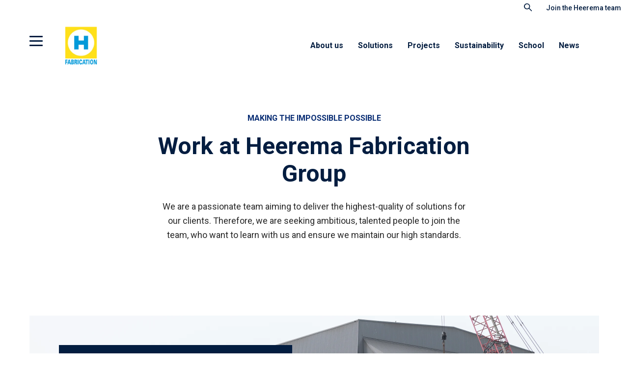

--- FILE ---
content_type: text/html; charset=UTF-8
request_url: https://www.heerema.com/heerema-fabrication-group/careers
body_size: 6385
content:
<!doctype html><html lang="en"><head>
        <meta charset="utf-8">

  <title>Careers | Heerema Fabrication Group</title>


<meta name="theme-color" content="#ffffff">
<!-- Windows Phone -->
<meta name="msapplication-navbutton-color" content="#ffffff">
<!-- iOS Safari -->
<meta name="apple-mobile-web-app-capable" content="yes">
<meta name="apple-mobile-web-app-status-bar-style" content="black-translucent">

<meta name="description" content="Join the team at Heerema Fabrication Group!">




<link href="https://use.typekit.net/kev0nqz.css" rel="stylesheet">

<link rel="preconnect" href="https://fonts.googleapis.com">
<link rel="preconnect" href="https://fonts.gstatic.com" crossorigin>
<link href="https://fonts.googleapis.com/css2?family=Roboto:ital,wght@0,100;0,300;0,400;0,500;0,700;0,900;1,100;1,300;1,400;1,500;1,700;1,900&amp;display=swap" rel="stylesheet">






<meta name="viewport" content="width=device-width, initial-scale=1">

    
    <meta property="og:description" content="Join the team at Heerema Fabrication Group!">
    <meta property="og:title" content="Careers | Heerema Fabrication Group">
    <meta name="twitter:description" content="Join the team at Heerema Fabrication Group!">
    <meta name="twitter:title" content="Careers | Heerema Fabrication Group">

    

    

    <style>
a.cta_button{-moz-box-sizing:content-box !important;-webkit-box-sizing:content-box !important;box-sizing:content-box !important;vertical-align:middle}.hs-breadcrumb-menu{list-style-type:none;margin:0px 0px 0px 0px;padding:0px 0px 0px 0px}.hs-breadcrumb-menu-item{float:left;padding:10px 0px 10px 10px}.hs-breadcrumb-menu-divider:before{content:'›';padding-left:10px}.hs-featured-image-link{border:0}.hs-featured-image{float:right;margin:0 0 20px 20px;max-width:50%}@media (max-width: 568px){.hs-featured-image{float:none;margin:0;width:100%;max-width:100%}}.hs-screen-reader-text{clip:rect(1px, 1px, 1px, 1px);height:1px;overflow:hidden;position:absolute !important;width:1px}
</style>

<link rel="stylesheet" href="https://www.heerema.com/hubfs/_system/vendor/outdatedbrowser/outdatedbrowser.min.css">
<link rel="stylesheet" href="https://www.heerema.com/hubfs/hub_generated/template_assets/1/48045391177/1762793210878/template_main.min.css">
<link rel="stylesheet" href="https://www.heerema.com/hubfs/hub_generated/template_assets/1/49207806088/1762793207263/template_site-navigation.min.css">
<link class="hs-async-css" rel="preload" href="https://www.heerema.com/hubfs/hub_generated/template_assets/1/48903111298/1762793204000/template_header-alternative.min.css" as="style" onload="this.onload=null;this.rel='stylesheet'">
<noscript><link rel="stylesheet" href="https://www.heerema.com/hubfs/hub_generated/template_assets/1/48903111298/1762793204000/template_header-alternative.min.css"></noscript>
<link class="hs-async-css" rel="preload" href="https://www.heerema.com/hubfs/hub_generated/template_assets/1/48902890071/1762793209366/template_banner-with-background-image.min.css" as="style" onload="this.onload=null;this.rel='stylesheet'">
<noscript><link rel="stylesheet" href="https://www.heerema.com/hubfs/hub_generated/template_assets/1/48902890071/1762793209366/template_banner-with-background-image.min.css"></noscript>
<link class="hs-async-css" rel="preload" href="" as="style" onload="this.onload=null;this.rel='stylesheet'">
<noscript><link rel="stylesheet" href=""></noscript>
<link class="hs-async-css" rel="preload" href="https://www.heerema.com/hubfs/hub_generated/template_assets/1/49255858774/1762793216094/template_site-footer.min.css" as="style" onload="this.onload=null;this.rel='stylesheet'">
<noscript><link rel="stylesheet" href="https://www.heerema.com/hubfs/hub_generated/template_assets/1/49255858774/1762793216094/template_site-footer.min.css"></noscript>

    


    
<!--  Added by GoogleAnalytics integration -->
<script>
var _hsp = window._hsp = window._hsp || [];
_hsp.push(['addPrivacyConsentListener', function(consent) { if (consent.allowed || (consent.categories && consent.categories.analytics)) {
  (function(i,s,o,g,r,a,m){i['GoogleAnalyticsObject']=r;i[r]=i[r]||function(){
  (i[r].q=i[r].q||[]).push(arguments)},i[r].l=1*new Date();a=s.createElement(o),
  m=s.getElementsByTagName(o)[0];a.async=1;a.src=g;m.parentNode.insertBefore(a,m)
})(window,document,'script','//www.google-analytics.com/analytics.js','ga');
  ga('create','UA-1752314-8','auto');
  ga('send','pageview');
}}]);
</script>

<!-- /Added by GoogleAnalytics integration -->

<!--  Added by GoogleAnalytics4 integration -->
<script>
var _hsp = window._hsp = window._hsp || [];
window.dataLayer = window.dataLayer || [];
function gtag(){dataLayer.push(arguments);}

var useGoogleConsentModeV2 = true;
var waitForUpdateMillis = 1000;


if (!window._hsGoogleConsentRunOnce) {
  window._hsGoogleConsentRunOnce = true;

  gtag('consent', 'default', {
    'ad_storage': 'denied',
    'analytics_storage': 'denied',
    'ad_user_data': 'denied',
    'ad_personalization': 'denied',
    'wait_for_update': waitForUpdateMillis
  });

  if (useGoogleConsentModeV2) {
    _hsp.push(['useGoogleConsentModeV2'])
  } else {
    _hsp.push(['addPrivacyConsentListener', function(consent){
      var hasAnalyticsConsent = consent && (consent.allowed || (consent.categories && consent.categories.analytics));
      var hasAdsConsent = consent && (consent.allowed || (consent.categories && consent.categories.advertisement));

      gtag('consent', 'update', {
        'ad_storage': hasAdsConsent ? 'granted' : 'denied',
        'analytics_storage': hasAnalyticsConsent ? 'granted' : 'denied',
        'ad_user_data': hasAdsConsent ? 'granted' : 'denied',
        'ad_personalization': hasAdsConsent ? 'granted' : 'denied'
      });
    }]);
  }
}

gtag('js', new Date());
gtag('set', 'developer_id.dZTQ1Zm', true);
gtag('config', 'G-SQ2G6GGR1P');
</script>
<script async src="https://www.googletagmanager.com/gtag/js?id=G-SQ2G6GGR1P"></script>

<!-- /Added by GoogleAnalytics4 integration -->

<!--  Added by GoogleTagManager integration -->
<script>
var _hsp = window._hsp = window._hsp || [];
window.dataLayer = window.dataLayer || [];
function gtag(){dataLayer.push(arguments);}

var useGoogleConsentModeV2 = true;
var waitForUpdateMillis = 1000;



var hsLoadGtm = function loadGtm() {
    if(window._hsGtmLoadOnce) {
      return;
    }

    if (useGoogleConsentModeV2) {

      gtag('set','developer_id.dZTQ1Zm',true);

      gtag('consent', 'default', {
      'ad_storage': 'denied',
      'analytics_storage': 'denied',
      'ad_user_data': 'denied',
      'ad_personalization': 'denied',
      'wait_for_update': waitForUpdateMillis
      });

      _hsp.push(['useGoogleConsentModeV2'])
    }

    (function(w,d,s,l,i){w[l]=w[l]||[];w[l].push({'gtm.start':
    new Date().getTime(),event:'gtm.js'});var f=d.getElementsByTagName(s)[0],
    j=d.createElement(s),dl=l!='dataLayer'?'&l='+l:'';j.async=true;j.src=
    'https://www.googletagmanager.com/gtm.js?id='+i+dl;f.parentNode.insertBefore(j,f);
    })(window,document,'script','dataLayer','GTM-N8V7G9B');

    window._hsGtmLoadOnce = true;
};

_hsp.push(['addPrivacyConsentListener', function(consent){
  if(consent.allowed || (consent.categories && consent.categories.analytics)){
    hsLoadGtm();
  }
}]);

</script>

<!-- /Added by GoogleTagManager integration -->

    <link rel="canonical" href="https://www.heerema.com/heerema-fabrication-group/careers">

<!-- Google tag (gtag.js) -->
<script async src="https://www.googletagmanager.com/gtag/js?id=G-SQ2G6GGR1P"></script>
<script>
  window.dataLayer = window.dataLayer || [];
  function gtag(){dataLayer.push(arguments);}
  gtag('js', new Date());

  gtag('config', 'G-SQ2G6GGR1P');
</script>
<meta property="og:url" content="https://www.heerema.com/heerema-fabrication-group/careers">
<meta name="twitter:card" content="summary">
<meta http-equiv="content-language" content="en">






        
        
    <meta name="generator" content="HubSpot"></head>

    
    
    

    <body class="page ">
<!--  Added by GoogleTagManager integration -->
<noscript><iframe src="https://www.googletagmanager.com/ns.html?id=GTM-N8V7G9B" height="0" width="0" style="display:none;visibility:hidden"></iframe></noscript>

<!-- /Added by GoogleTagManager integration -->
   
        <header>
            <div id="hs_cos_wrapper_site-navigation" class="hs_cos_wrapper hs_cos_wrapper_widget hs_cos_wrapper_type_module" style="" data-hs-cos-general-type="widget" data-hs-cos-type="module">


<section class="m-site-nav">
  
  <div class="m-site-nav__main-menu">
    
    <div class="header-top-actions">
      <a href="https://www.heerema.com/search?hsLang=en"><i class="search-icon"></i></a>
      <a href="https://www.heerema.com/careers?hsLang=en" target="_blank">Join the Heerema team</a>
    </div>
    
    <div class="container">

      
      <div class="desktop-trigger-wrapper">
        <a href="javascript:;" class="m-site-nav__desktop-trigger"><span></span></a>
      
      

      
      
        
        
        
        
      

      <div class="m-site-nav__logo" data-company-logo="https://www.heerema.com/hubfs/HFG%20blue.png" data-company-logo-white="https://www.heerema.com/hubfs/HFG%20blue.png">
        <a href="https://www.heerema.com?hsLang=en">
          <img src="https://www.heerema.com/hs-fs/hubfs/HFG%20blue.png?width=226&amp;name=HFG%20blue.png" alt="HFG blue" width="226" loading="lazy" srcset="https://www.heerema.com/hs-fs/hubfs/HFG%20blue.png?width=113&amp;name=HFG%20blue.png 113w, https://www.heerema.com/hs-fs/hubfs/HFG%20blue.png?width=226&amp;name=HFG%20blue.png 226w, https://www.heerema.com/hs-fs/hubfs/HFG%20blue.png?width=339&amp;name=HFG%20blue.png 339w, https://www.heerema.com/hs-fs/hubfs/HFG%20blue.png?width=452&amp;name=HFG%20blue.png 452w, https://www.heerema.com/hs-fs/hubfs/HFG%20blue.png?width=565&amp;name=HFG%20blue.png 565w, https://www.heerema.com/hs-fs/hubfs/HFG%20blue.png?width=678&amp;name=HFG%20blue.png 678w" sizes="(max-width: 226px) 100vw, 226px">
        </a>
      </div>
      
      </div>
      
      <nav class="m-site-nav__menu hs-menu-wrapper">
                
        

        


        
        

        
        
          
          
        



        <ul class="m-site-nav__menu-listing container" aria-role="menubar">
          
            
            
            
            <li class="hs-menu-item hs-menu-depth-1 " aria-role="none">
              
              
              
              
              
              <a href="https://www.heerema.com/about-us" aria-role="menuitem">
                  About us
              </a>

              
            </li>
          
            
            
            
            <li class="hs-menu-item hs-menu-depth-1 " aria-role="none">
              
              
              
              
              
              <a href="https://www.heerema.com/solutions" aria-role="menuitem">
                  Solutions
              </a>

              
            </li>
          
            
            
            
            <li class="hs-menu-item hs-menu-depth-1 " aria-role="none">
              
              
              
              
              
              <a href="https://www.heerema.com/our-experience/projects-overview" aria-role="menuitem">
                  Projects
              </a>

              
            </li>
          
            
            
            
            <li class="hs-menu-item hs-menu-depth-1 " aria-role="none">
              
              
              
              
              
              <a href="https://www.heerema.com/sustainability" aria-role="menuitem">
                  Sustainability
              </a>

              
            </li>
          
            
            
            
            <li class="hs-menu-item hs-menu-depth-1 " aria-role="none">
              
              
              
              
              
              <a href="https://www.heerema.com/welding-school" aria-role="menuitem">
                  School
              </a>

              
            </li>
          
            
            
            
            <li class="hs-menu-item hs-menu-depth-1 " aria-role="none">
              
              
              
              
              
              <a href="https://www.heerema.com/news_and_insights" aria-role="menuitem">
                  News
              </a>

              
            </li>
          
        </ul>
        
        
      </nav>
      


      
      <nav class="m-site-nav__menu m-site-nav__menu--extended hs-menu-wrapper">
        
        <div class="left-column">
          <div class="top-part">
            <a href="https://www.heerema.com?hsLang=en" class="logo">
              <img src="https://www.heerema.com/hubfs/_system/logo/logo-white.svg" alt="Heerema logo">
            </a>
          </div>
          <div class="bottom-part">
            <ul class="m-site-nav__menu-listing container" aria-role="menubar">
              
                
                
                
                
                
                
                  
                
                
                
                <li class="hs-menu-item hs-menu-depth-1  hs-item-has-children  " aria-role="none">
                  
                  
                  
                  

                  
                  
                  

                  <a href="javascript:;" aria-role="menuitem" data-menu-item-id="about_us">
                      About us
                  </a>
                </li>
              
                
                
                
                
                
                
                  
                
                
                
                <li class="hs-menu-item hs-menu-depth-1  hs-item-has-children  " aria-role="none">
                  
                  
                  
                  

                  
                  
                  

                  <a href="javascript:;" aria-role="menuitem" data-menu-item-id="solutions">
                      Solutions
                  </a>
                </li>
              
                
                
                
                
                
                
                
                
                <li class="hs-menu-item hs-menu-depth-1  " aria-role="none">
                  
                  

                  
                  
                  

                  <a href="https://www.heerema.com/our-experience/projects-overview" aria-role="menuitem" data-menu-item-id="projects">
                      Projects
                  </a>
                </li>
              
                
                
                
                
                
                
                
                
                <li class="hs-menu-item hs-menu-depth-1  " aria-role="none">
                  
                  

                  
                  
                  

                  <a href="https://www.heerema.com/sustainability" aria-role="menuitem" data-menu-item-id="sustainability">
                      Sustainability
                  </a>
                </li>
              
                
                
                
                
                
                
                  
                
                
                
                <li class="hs-menu-item hs-menu-depth-1  hs-item-has-children  " aria-role="none">
                  
                  
                  
                  

                  
                  
                  

                  <a href="javascript:;" aria-role="menuitem" data-menu-item-id="news">
                      News
                  </a>
                </li>
              
                
                
                
                
                
                
                
                
                <li class="hs-menu-item hs-menu-depth-1  " aria-role="none">
                  
                  

                  
                  
                  

                  <a href="https://www.heerema.com/careers" aria-role="menuitem" data-menu-item-id="careers">
                      Careers
                  </a>
                </li>
              
            </ul>
          
            <div class="m-site-nav__actions">
              <span id="hs_cos_wrapper_site-navigation_" class="hs_cos_wrapper hs_cos_wrapper_widget hs_cos_wrapper_type_cta" style="" data-hs-cos-general-type="widget" data-hs-cos-type="cta"><!--HubSpot Call-to-Action Code --><span class="hs-cta-wrapper" id="hs-cta-wrapper-281dd820-c11b-42d0-8d6d-3195b427e2b0"><span class="hs-cta-node hs-cta-281dd820-c11b-42d0-8d6d-3195b427e2b0" id="hs-cta-281dd820-c11b-42d0-8d6d-3195b427e2b0"><!--[if lte IE 8]><div id="hs-cta-ie-element"></div><![endif]--><a href="https://cta-redirect.hubspot.com/cta/redirect/8565747/281dd820-c11b-42d0-8d6d-3195b427e2b0" target="_blank" rel="noopener"><img class="hs-cta-img" id="hs-cta-img-281dd820-c11b-42d0-8d6d-3195b427e2b0" style="border-width:0px;" src="https://no-cache.hubspot.com/cta/default/8565747/281dd820-c11b-42d0-8d6d-3195b427e2b0.png" alt="Get in touch!"></a></span><script charset="utf-8" src="/hs/cta/cta/current.js"></script><script type="text/javascript"> hbspt.cta._relativeUrls=true;hbspt.cta.load(8565747, '281dd820-c11b-42d0-8d6d-3195b427e2b0', {"useNewLoader":"true","region":"na1"}); </script></span><!-- end HubSpot Call-to-Action Code --></span>
            </div>
          
        </div>
      </div>
      <div class="right-column">
        <div class="top-part">

          <div class="hs-search-field"> 
    <div class="hs-search-field__bar">

      <form action="https://www.heerema.com/heerema-fabrication-group/careers">
        <input type="text" class="hs-search-field__input" name="term" autocomplete="off" aria-label="Search" placeholder="Type to search...">
        <button></button>

        <input type="hidden" name="limit" value="">
        <input type="hidden" name="language" value="en" id="language-input">

        

        
        
        
        
        
        
      </form>
    </div>
    <ul class="hs-search-field__suggestions"></ul> 
  </div>

        </div>
        <div class="bottom-part">
          <ul class="m-site-nav__menu-listing container" aria-role="menubar">
            
              
              
              
  

              <li class="hs-menu-item hs-menu-depth-1  " aria-role="none" id="menu_about_us">
                
                
                
                
                
                <a href="https://www.heerema.com/about-us" aria-role="menuitem">
                    About us
                </a>

                
              </li>
            
              
              
              
  

              <li class="hs-menu-item hs-menu-depth-1  " aria-role="none" id="menu_solutions">
                
                
                
                
                
                <a href="https://www.heerema.com/solutions" aria-role="menuitem">
                    Solutions
                </a>

                
              </li>
            
              
              
              
  

              <li class="hs-menu-item hs-menu-depth-1  " aria-role="none" id="menu_projects">
                
                
                
                
                
                <a href="https://www.heerema.com/our-experience/projects-overview" aria-role="menuitem">
                    Projects
                </a>

                
              </li>
            
              
              
              
  

              <li class="hs-menu-item hs-menu-depth-1  " aria-role="none" id="menu_sustainability">
                
                
                
                
                
                <a href="https://www.heerema.com/sustainability" aria-role="menuitem">
                    Sustainability
                </a>

                
              </li>
            
              
              
              
  

              <li class="hs-menu-item hs-menu-depth-1  " aria-role="none" id="menu_school">
                
                
                
                
                
                <a href="https://www.heerema.com/welding-school" aria-role="menuitem">
                    School
                </a>

                
              </li>
            
              
              
              
  

              <li class="hs-menu-item hs-menu-depth-1  " aria-role="none" id="menu_news">
                
                
                
                
                
                <a href="https://www.heerema.com/news_and_insights" aria-role="menuitem">
                    News
                </a>

                
              </li>
            
          </ul>
        </div>
      </div>
        
      </nav>
      
      
      
      
      <a href="javascript:;" class="m-site-nav__mobile-trigger"><span></span></a>
      
    </div>
  </div>
  
</section></div>
        </header>
        
        <main class="page-wrapper theme-2">

            
    <span id="hs_cos_wrapper_body_modules" class="hs_cos_wrapper hs_cos_wrapper_widget_container hs_cos_wrapper_type_widget_container" style="" data-hs-cos-general-type="widget_container" data-hs-cos-type="widget_container"><div id="hs_cos_wrapper_widget_50047537795" class="hs_cos_wrapper hs_cos_wrapper_widget hs_cos_wrapper_type_module" style="" data-hs-cos-general-type="widget" data-hs-cos-type="module">





<section class="m-header-alternative bg_white ">
   <div class="container">
      <div class="row row--justify-center">
         <div class="col-12 col-sm-10">
            <div class="wrapper-content text_center">
               <h6 class="heading">Making the impossible possible</h6>
               <h1 class="h2">Work at Heerema Fabrication Group</h1>
               
                  
               
               <div class="rich-text-container">We are a passionate team aiming to deliver the highest-quality of solutions for our clients. Therefore, we are seeking ambitious, talented people to join the team, who want to learn with us and ensure we maintain our high standards.</div>
            
               

               
            </div>
         </div>
      </div>
   </div>
</section></div>
<div id="hs_cos_wrapper_widget_1697792156151" class="hs_cos_wrapper hs_cos_wrapper_widget hs_cos_wrapper_type_module" style="" data-hs-cos-general-type="widget" data-hs-cos-type="module">










<section class="m-banner-with-background-image bg_primary  module_bottom-padding-0 module_top-padding-0">
    <div class="wrapper">
        <div class="container ">
            <div class="m-banner-with-background-image__background">
               <img class="media_image-responsive" src="https://www.heerema.com/hs-fs/hubfs/Heerema%20HR-319.jpg?width=2320&amp;name=Heerema%20HR-319.jpg" alt="Heerema HR-319" loading="lazy" width="2320" srcset="https://www.heerema.com/hs-fs/hubfs/Heerema%20HR-319.jpg?width=1160&amp;name=Heerema%20HR-319.jpg 1160w, https://www.heerema.com/hs-fs/hubfs/Heerema%20HR-319.jpg?width=2320&amp;name=Heerema%20HR-319.jpg 2320w, https://www.heerema.com/hs-fs/hubfs/Heerema%20HR-319.jpg?width=3480&amp;name=Heerema%20HR-319.jpg 3480w, https://www.heerema.com/hs-fs/hubfs/Heerema%20HR-319.jpg?width=4640&amp;name=Heerema%20HR-319.jpg 4640w, https://www.heerema.com/hs-fs/hubfs/Heerema%20HR-319.jpg?width=5800&amp;name=Heerema%20HR-319.jpg 5800w, https://www.heerema.com/hs-fs/hubfs/Heerema%20HR-319.jpg?width=6960&amp;name=Heerema%20HR-319.jpg 6960w" sizes="(max-width: 2320px) 100vw, 2320px">
            </div>
            <div class="m-banner-with-background-image__card box box--shadow">
               
               <div class="media_image media_image-cover">
                  <img src="https://www.heerema.com/hs-fs/hubfs/Heerema%20HR-319.jpg?width=1800&amp;name=Heerema%20HR-319.jpg" alt="Heerema HR-319" loading="lazy" width="1800" srcset="https://www.heerema.com/hs-fs/hubfs/Heerema%20HR-319.jpg?width=900&amp;name=Heerema%20HR-319.jpg 900w, https://www.heerema.com/hs-fs/hubfs/Heerema%20HR-319.jpg?width=1800&amp;name=Heerema%20HR-319.jpg 1800w, https://www.heerema.com/hs-fs/hubfs/Heerema%20HR-319.jpg?width=2700&amp;name=Heerema%20HR-319.jpg 2700w, https://www.heerema.com/hs-fs/hubfs/Heerema%20HR-319.jpg?width=3600&amp;name=Heerema%20HR-319.jpg 3600w, https://www.heerema.com/hs-fs/hubfs/Heerema%20HR-319.jpg?width=4500&amp;name=Heerema%20HR-319.jpg 4500w, https://www.heerema.com/hs-fs/hubfs/Heerema%20HR-319.jpg?width=5400&amp;name=Heerema%20HR-319.jpg 5400w" sizes="(max-width: 1800px) 100vw, 1800px">
               </div>

               <div class="box-details">
                  
                  

                  <h4>Join our location in the Netherlands</h4>

                  <div class="rich-text-container"><p>One of our locations is located in Zeeland Nieuwdorp. This location is specially equipped for the execution of EPC(I) of offshore structures and specialized in all sizes of jacket constructions.&nbsp;</p></div>

                  
                     
    
    
  
                               
    
    
    
    
    
    
    <a class="module-action button button--primary " href="https://www.heerema.com/heerema-fabrication-group/careers/nieuwdorp?hsLang=en">
      See our vacancies! 
    </a>
  
                  
               </div>
            </div>
        </div>
     </div>
</section></div>
<div id="hs_cos_wrapper_widget_1697792772456" class="hs_cos_wrapper hs_cos_wrapper_widget hs_cos_wrapper_type_module" style="" data-hs-cos-general-type="widget" data-hs-cos-type="module">










<section class="m-banner-with-background-image bg_primary  module_bottom-padding-0 module_top-padding-0">
    <div class="wrapper">
        <div class="container ">
            <div class="m-banner-with-background-image__background">
               <img class="media_image-responsive" src="https://www.heerema.com/hs-fs/hubfs/_MG_1695.jpg?width=2320&amp;name=_MG_1695.jpg" alt="_MG_1695" loading="lazy" width="2320" srcset="https://www.heerema.com/hs-fs/hubfs/_MG_1695.jpg?width=1160&amp;name=_MG_1695.jpg 1160w, https://www.heerema.com/hs-fs/hubfs/_MG_1695.jpg?width=2320&amp;name=_MG_1695.jpg 2320w, https://www.heerema.com/hs-fs/hubfs/_MG_1695.jpg?width=3480&amp;name=_MG_1695.jpg 3480w, https://www.heerema.com/hs-fs/hubfs/_MG_1695.jpg?width=4640&amp;name=_MG_1695.jpg 4640w, https://www.heerema.com/hs-fs/hubfs/_MG_1695.jpg?width=5800&amp;name=_MG_1695.jpg 5800w, https://www.heerema.com/hs-fs/hubfs/_MG_1695.jpg?width=6960&amp;name=_MG_1695.jpg 6960w" sizes="(max-width: 2320px) 100vw, 2320px">
            </div>
            <div class="m-banner-with-background-image__card box box--shadow">
               
               <div class="media_image media_image-cover">
                  <img src="https://www.heerema.com/hs-fs/hubfs/_MG_1695.jpg?width=1800&amp;name=_MG_1695.jpg" alt="_MG_1695" loading="lazy" width="1800" srcset="https://www.heerema.com/hs-fs/hubfs/_MG_1695.jpg?width=900&amp;name=_MG_1695.jpg 900w, https://www.heerema.com/hs-fs/hubfs/_MG_1695.jpg?width=1800&amp;name=_MG_1695.jpg 1800w, https://www.heerema.com/hs-fs/hubfs/_MG_1695.jpg?width=2700&amp;name=_MG_1695.jpg 2700w, https://www.heerema.com/hs-fs/hubfs/_MG_1695.jpg?width=3600&amp;name=_MG_1695.jpg 3600w, https://www.heerema.com/hs-fs/hubfs/_MG_1695.jpg?width=4500&amp;name=_MG_1695.jpg 4500w, https://www.heerema.com/hs-fs/hubfs/_MG_1695.jpg?width=5400&amp;name=_MG_1695.jpg 5400w" sizes="(max-width: 1800px) 100vw, 1800px">
               </div>

               <div class="box-details">
                  
                  

                  <h4>Join our location in Poland</h4>

                  <div class="rich-text-container"><p>One of our locations is located in Opole. This location specializes in the prefabrication of small offshore steel structures and substructures for the HFG location in the Netherlands, as well as other clients in energy-related industries.</p></div>

                  
                     
    
    
  
                               
    
    
    
    
    
    
    <a class="module-action button button--primary " href="https://www.heerema.com/heerema-fabrication-group/opole?hsLang=en">
      See our vacancies!
    </a>
  
                  
               </div>
            </div>
        </div>
     </div>
</section></div>
<div id="hs_cos_wrapper_widget_50047537805" class="hs_cos_wrapper hs_cos_wrapper_widget hs_cos_wrapper_type_module" style="" data-hs-cos-general-type="widget" data-hs-cos-type="module">








<div class="footer-wrapper bg_primary   ">
<section class="m-site-footer middle-section">
   <div class="container">     
      <div class="row">        
         <div class="col-12 col-md-6">
            
                  
                  
                  
                  
                  
                    
                  
            
             <a class="m-site-footer__logo" href="https://www.heerema.com/?hsLang=en" target="_blank" rel="noopener">
               <img class="media_image-responsive" src="" alt="" width="128" loading="lazy">
             </a>
         
            <div class="m-site-footer__menu">
                <nav class="hs-menu-wrapper active-branch flyouts hs-menu-flow-horizontal" aria-label=" menu">
                    
                    <ul aria-role="menubar">
                      
                        
  
    
      
    

    <li class="hs-menu-item hs-menu-depth-1 hs-item-has-children " aria-role="none" aria-haspopup="true">
      
        <p aria-role="menuitem">Discover more</p>
      
      
        <div class="submenu ">
          <ul class="hs-menu-children-wrapper" aria-role="menu">
            
            
            
  
    
      
    

    <li class="hs-menu-item hs-menu-depth-2  " aria-role="none">
      
        <a href="https://www.heerema.com/hubfs/Sustainability/Heerema%20Climate%20Plan%202023.pdf" aria-role="menuitem">Climate Plan HMC</a>
      
      
    </li>
  
 
            
          </ul>
        </div>
      
    </li>
  

                      
                        
  
    
      
    

    <li class="hs-menu-item hs-menu-depth-1 hs-item-has-children " aria-role="none" aria-haspopup="true">
      
        <p aria-role="menuitem">Get in touch</p>
      
      
        <div class="submenu ">
          <ul class="hs-menu-children-wrapper" aria-role="menu">
            
            
            
  
    
      
    

    <li class="hs-menu-item hs-menu-depth-2  " aria-role="none">
      
        <a href="https://www.heerema.com/get-in-touch" aria-role="menuitem">Contact us</a>
      
      
    </li>
  
 
            
            
  
    
      
    

    <li class="hs-menu-item hs-menu-depth-2  " aria-role="none">
      
        <a href="https://www.heerema.com/careers" aria-role="menuitem">Heerema careers</a>
      
      
    </li>
  
 
            
            
  
    
      
    

    <li class="hs-menu-item hs-menu-depth-2  " aria-role="none">
      
        <a href="https://www.heerema.com/our-locations" aria-role="menuitem">Our locations</a>
      
      
    </li>
  
 
            
          </ul>
        </div>
      
    </li>
  

                      
                        
  
    
      
    

    <li class="hs-menu-item hs-menu-depth-1 hs-item-has-children " aria-role="none" aria-haspopup="true">
      
        <p aria-role="menuitem">Delivering solutions</p>
      
      
        <div class="submenu ">
          <ul class="hs-menu-children-wrapper" aria-role="menu">
            
            
            
  
    
      
    

    <li class="hs-menu-item hs-menu-depth-2  " aria-role="none">
      
        <a href="https://www.heerema.com/heerema-marine-contractors" aria-role="menuitem">Heerema Marine Contractors</a>
      
      
    </li>
  
 
            
            
  
    
      
    

    <li class="hs-menu-item hs-menu-depth-2  " aria-role="none">
      
        <a href="https://www.heerema.com/heerema-fabrication-group" aria-role="menuitem">Heerema Fabrication Group</a>
      
      
    </li>
  
 
            
            
  
    
      
    

    <li class="hs-menu-item hs-menu-depth-2  " aria-role="none">
      
        <a href="https://www.heerema.com/heerema-engineering-solutions" aria-role="menuitem">Heerema Engineering Solutions</a>
      
      
    </li>
  
 
            
          </ul>
        </div>
      
    </li>
  

                      
                    </ul>
                </nav>
            </div>


            <div class="m-site-footer__social m-site-footer__social--desktop ">
              
                
                  <a href="https://www.linkedin.com/company/heerema-marine-contractors/?originalSubdomain=nl" target="_blank">
                    <img src="https://www.heerema.com/hubfs/_system/icons/linkedin-icon-white.svg" alt="Linkedin" loading="lazy" width="21">
                  </a>
                
              
                
                  <a href="https://www.facebook.com/heeremamarinecontractors/" target="_blank">
                    <img src="https://www.heerema.com/hubfs/_system/icons/facebook-icon-white.svg" alt="Facebook" loading="lazy" width="21">
                  </a>
                
              
                
                  <a href="https://www.instagram.com/heerema_official/" target="_blank">
                    <img src="https://www.heerema.com/hubfs/iconmonstr-instagram-11.svg" alt="Instagram" loading="lazy" width="21">
                  </a>
                
                   
            </div>
      
            <div class="m-site-footer__links m-site-footer__links--desktop">
                               
                  
                      
                          <p class="bottom-links">© 2024 Heerema</p> 
                      
                  
                               
                  
                      
                          
                          
                          
                          
                          
                          <a class="bottom-links" href="https://www.heerema.com/privacy-cookies?hsLang=en">
                              
                              Privacy &amp; cookies  
                          </a>
                      
                  
                               
                  
                      
                          
                          
                          
                          
                          
                          <a class="bottom-links" href="https://www.heerema.com/heerema-international-group?hsLang=en">
                              
                              Heerema International Group  
                          </a>
                      
                  
              
      
            </div>

         </div>

         <div class="col-12 col-md-6">

          <div class="card-wrapper">
            <div class="card">
              
                  
                  
                  
                  
                  

                  
                  <a href="https://www.heerema.com/careers?hsLang=en">
                  
                    <picture class="media_image-cover">
                      <img src="https://www.heerema.com/hs-fs/hubfs/People%20(general)/People%20for%20job.jpg?width=600&amp;name=People%20for%20job.jpg" alt="People for job" loading="lazy" width="600" srcset="https://www.heerema.com/hs-fs/hubfs/People%20(general)/People%20for%20job.jpg?width=300&amp;name=People%20for%20job.jpg 300w, https://www.heerema.com/hs-fs/hubfs/People%20(general)/People%20for%20job.jpg?width=600&amp;name=People%20for%20job.jpg 600w, https://www.heerema.com/hs-fs/hubfs/People%20(general)/People%20for%20job.jpg?width=900&amp;name=People%20for%20job.jpg 900w, https://www.heerema.com/hs-fs/hubfs/People%20(general)/People%20for%20job.jpg?width=1200&amp;name=People%20for%20job.jpg 1200w, https://www.heerema.com/hs-fs/hubfs/People%20(general)/People%20for%20job.jpg?width=1500&amp;name=People%20for%20job.jpg 1500w, https://www.heerema.com/hs-fs/hubfs/People%20(general)/People%20for%20job.jpg?width=1800&amp;name=People%20for%20job.jpg 1800w" sizes="(max-width: 600px) 100vw, 600px">
                    </picture>
                  
                  </a>
                  
              <div class="card__details">
                  
                    <a href="https://www.heerema.com/careers?hsLang=en">
                      <h5 class="card__title">
                      Are you ready to make waves?
                    </h5>
                    </a>
                  
                  
                
                  <div class="rich-text-container rich-text-container--s">
                    <p>Join the Heerema team! </p>
                  </div>
                
              </div>
            </div>
            

          
          </div>

          <div class="m-site-footer__social m-site-footer__social--mobile ">
            
              
                <a href="https://www.linkedin.com/company/heerema-marine-contractors/?originalSubdomain=nl" target="_blank">
                  <img src="https://www.heerema.com/hubfs/_system/icons/linkedin-icon-white.svg" alt="Linkedin" loading="lazy" width="21">
                </a>
              
            
              
                <a href="https://www.facebook.com/heeremamarinecontractors/" target="_blank">
                  <img src="https://www.heerema.com/hubfs/_system/icons/facebook-icon-white.svg" alt="Facebook" loading="lazy" width="21">
                </a>
              
            
              
                <a href="https://www.instagram.com/heerema_official/" target="_blank">
                  <img src="https://www.heerema.com/hubfs/iconmonstr-instagram-11.svg" alt="Instagram" loading="lazy" width="21">
                </a>
              
                 
          </div>
    
          <div class="m-site-footer__links m-site-footer__links--mobile">
                             
                
                    
                        <p class="bottom-links">© 2024 Heerema</p> 
                    
                
                             
                
                    
                        
                        
                        
                        
                        
                        <a class="bottom-links" href="https://www.heerema.com/privacy-cookies?hsLang=en">
                            
                            Privacy &amp; cookies  
                        </a>
                    
                
                             
                
                    
                        
                        
                        
                        
                        
                        <a class="bottom-links" href="https://www.heerema.com/heerema-international-group?hsLang=en">
                            
                            Heerema International Group  
                        </a>
                    
                
            
    
          </div>
        </div>
     </div>
   </div>
</section></div>

          
        

        <!-- ============= Outdated Browser ============= -->
<div id="outdated"></div>



<script>
  //event listener: DOM ready
  function addLoadEvent(func) {
    var oldonload = window.onload;
    if (typeof window.onload != 'function') {
      window.onload = func;
    } else {
      window.onload = function() {
        if (oldonload) {
          oldonload();
        }
        func();
      }
    }
  }
  //call plugin function after DOM ready
  addLoadEvent(function(){
    outdatedBrowser({
      bgColor: '#f25648',
      color: '#ffffff',
      lowerThan: 'objectFit',
      languagePath: 'https://f.hubspotusercontent40.net/hubfs/8565747/_system/vendor/outdatedbrowser/lang/en.html'
    })
  });
</script>
<!-- ============= End outdated Browser ============= -->


<!-- HubSpot performance collection script -->
<script defer src="/hs/hsstatic/content-cwv-embed/static-1.1293/embed.js"></script>
<script>
var hsVars = hsVars || {}; hsVars['language'] = 'en';
</script>

<script src="/hs/hsstatic/cos-i18n/static-1.53/bundles/project.js"></script>


<!-- Start of HubSpot Analytics Code -->
<script type="text/javascript">
var _hsq = _hsq || [];
_hsq.push(["setContentType", "standard-page"]);
_hsq.push(["setCanonicalUrl", "https:\/\/www.heerema.com\/heerema-fabrication-group\/careers"]);
_hsq.push(["setPageId", "141140515191"]);
_hsq.push(["setContentMetadata", {
    "contentPageId": 141140515191,
    "legacyPageId": "141140515191",
    "contentFolderId": null,
    "contentGroupId": null,
    "abTestId": null,
    "languageVariantId": 141140515191,
    "languageCode": "en",
    
    
}]);
</script>

<script type="text/javascript" id="hs-script-loader" async defer src="/hs/scriptloader/8565747.js"></script>
<!-- End of HubSpot Analytics Code -->


<script type="text/javascript">
var hsVars = {
    render_id: "7ce801f6-90f6-4d21-95a0-0ab7bcfc78e7",
    ticks: 1762838200687,
    page_id: 141140515191,
    
    content_group_id: 0,
    portal_id: 8565747,
    app_hs_base_url: "https://app.hubspot.com",
    cp_hs_base_url: "https://cp.hubspot.com",
    language: "en",
    analytics_page_type: "standard-page",
    scp_content_type: "",
    
    analytics_page_id: "141140515191",
    category_id: 1,
    folder_id: 0,
    is_hubspot_user: false
}
</script>


<script defer src="/hs/hsstatic/HubspotToolsMenu/static-1.432/js/index.js"></script>






<script src="https://www.heerema.com/hubfs/_system/vendor/outdatedbrowser/outdatedbrowser.min.js"></script>

<script src="https://www.heerema.com/hubfs/hub_generated/template_assets/1/48045225590/1762793202190/template_form.min.js"></script>

<script data-main="//8565747.fs1.hubspotusercontent-na1.net/hubfs/8565747/hub_generated/template_assets/1/48045225600/1762793211511/template_main.min.js" src="https://cdnjs.cloudflare.com/ajax/libs/require.js/2.3.6/require.min.js" crossorigin="anonymous"></script>
    
</div></span></main></body></html>

--- FILE ---
content_type: text/css
request_url: https://www.heerema.com/hubfs/hub_generated/template_assets/1/48045391177/1762793210878/template_main.min.css
body_size: 8218
content:
/*****************************************************************************
 * Responsive breakpoints are used bottom-up; extra small means a screen size
 * between 576px and 787px (just before the small breakpoint);
 * 
 * @media only screen and (min-width: xxx) { }
 ***************************************************************************** */
/*****************************************************************************
 * Responsive breakpoints are used bottom-up; extra small means a screen size
 * between 576px and 787px (just before the small breakpoint);
 * 
 * @media only screen and (min-width: xxx) { }
 ***************************************************************************** */
/*****************************************************************************
 * Colors
 * 
 * May include opiniated colors as color_blue, color_yellow etc. Use base,
 * primary, secondary etc. as much as possible to ensure consistency
 ***************************************************************************** */
/*****************************************************************************
 * The size-related variables (small/medium etc.) are directly related to the
 * responsive breakpoints.
 ***************************************************************************** */
/* Container
  --------------------------------------------------------------------------- */
/*
 * Maximum container width. The container padding will added to this with so 
 * the actual content will have this (maximum) size.
 */
/* Gutters
  --------------------------------------------------------------------------- */
/*****************************************************************************
 * Generic module settings
 ***************************************************************************** */
/*****************************************************************************
 * Responsive breakpoints are used bottom-up; extra small means a screen size
 * between 576px and 787px (just before the small breakpoint);
 * 
 * @media only screen and (min-width: xxx) { }
 ***************************************************************************** */
/*****************************************************************************
 * Responsive breakpoints are used bottom-up; extra small means a screen size
 * between 576px and 787px (just before the small breakpoint);
 * 
 * @media only screen and (min-width: xxx) { }
 ***************************************************************************** */
/*****************************************************************************
 * Colors
 * 
 * May include opiniated colors as color_blue, color_yellow etc. Use base,
 * primary, secondary etc. as much as possible to ensure consistency
 ***************************************************************************** */
/*****************************************************************************
 * The size-related variables (small/medium etc.) are directly related to the
 * responsive breakpoints.
 ***************************************************************************** */
/* Container
  --------------------------------------------------------------------------- */
/*
 * Maximum container width. The container padding will added to this with so 
 * the actual content will have this (maximum) size.
 */
/* Gutters
  --------------------------------------------------------------------------- */
/*****************************************************************************
 * Generic module settings
 ***************************************************************************** */
/*****************************************************************************
 * Opiniated defaults
 * 
 * Based on Normalize.css:
 * normalize.css v8.0.0 | MIT License | github.com/necolas/normalize.css
 ***************************************************************************** */
/* Document
  ---------------------------------------------------------------------------- */
*,
*::before,
*::after {
  box-sizing: border-box;
}

html,
body {
  line-height: 1.15;
  margin: 0;
  overflow-x: hidden;
  padding: 0;
  text-rendering: optimizeLegibility;
  width: 100%;
  -moz-osx-font-smoothing: grayscale;
  -webkit-font-smoothing: antialiased;
  -webkit-text-size-adjust: 100%;
}

html {
  font-size: 20px;
}

/* Typography
  ---------------------------------------------------------------------------- */
body {
  color: #282828;
  font-size: 0.9rem;
  font-family: "roboto", Roboto, sans-serif;
  font-weight: 400;
}

h1, h2, h3, h4, h5, h6 {
  margin-bottom: 1.6rem;
  margin-top: 0;
}

p {
  margin-bottom: 1.2rem;
  margin-top: 0;
}

p:last-child {
  margin-bottom: 0;
}

ul, ol {
  margin-bottom: 1.2rem;
  margin-top: 0;
}

figure {
  margin: 0;
  padding: 0;
}

picture {
  display: block;
}

a.cta_button {
  box-sizing: border-box !important;
}

/* Grouping content
  ---------------------------------------------------------------------------- */
hr {
  background: #282828;
  border: none;
  height: 1px;
}

/*****************************************************************************
 * Responsive breakpoints are used bottom-up; extra small means a screen size
 * between 576px and 787px (just before the small breakpoint);
 * 
 * @media only screen and (min-width: xxx) { }
 ***************************************************************************** */
/*****************************************************************************
 * Responsive breakpoints are used bottom-up; extra small means a screen size
 * between 576px and 787px (just before the small breakpoint);
 * 
 * @media only screen and (min-width: xxx) { }
 ***************************************************************************** */
/*****************************************************************************
 * Colors
 * 
 * May include opiniated colors as color_blue, color_yellow etc. Use base,
 * primary, secondary etc. as much as possible to ensure consistency
 ***************************************************************************** */
/*****************************************************************************
 * The size-related variables (small/medium etc.) are directly related to the
 * responsive breakpoints.
 ***************************************************************************** */
/* Container
  --------------------------------------------------------------------------- */
/*
 * Maximum container width. The container padding will added to this with so 
 * the actual content will have this (maximum) size.
 */
/* Gutters
  --------------------------------------------------------------------------- */
/*****************************************************************************
 * Generic module settings
 ***************************************************************************** */
/*****************************************************************************
 * Setup of container and grid. A row is a flex container by default; use 
 * flexbox modifiers to change direction, order, alignment etc. 
 ***************************************************************************** */
/* Setup
  ---------------------------------------------------------------------------- */
.container {
  margin: 0 auto;
  position: relative;
  width: 100%;
}

.row {
  display: flex;
  flex: 0 1 auto;
  flex-direction: row;
  flex-wrap: wrap;
}

.row--justify-center {
  justify-content: center;
}

.row--justify-flex-start {
  justify-content: flex-start;
}

.row--justify-flex-end {
  justify-content: flex-end;
}

.row--align-stretch {
  align-items: stretch;
}

.row--align-center {
  align-items: center;
}

.row--reverse .col-12:first-child {
  order: 1;
}

/* Default
  ---------------------------------------------------------------------------- */
.container {
  max-width: calc(1160px + 15px + 15px);
  padding: 0 15px;
}

.container--small {
  max-width: calc(760px + 15px + 15px);
  padding: 0 15px;
}

.container--large {
  max-width: calc(1440px + 15px + 15px);
  padding: 0 15px;
}

.row {
  margin-left: calc((-15px) / 2);
  margin-right: calc((-15px) / 2);
}

[class*=col-] {
  padding-right: calc(15px / 2 );
  padding-left: calc(15px / 2 );
}

.col,
.col-1,
.col-2,
.col-3,
.col-4,
.col-5,
.col-6,
.col-7,
.col-8,
.col-9,
.col-10,
.col-11,
.col-12 {
  flex: 0 0 auto;
}

.col {
  flex-grow: 1;
  flex-basis: 0;
  max-width: 100%;
}

.col-1 {
  flex-basis: 8.333%;
  max-width: 8.333%;
}

.col-2 {
  flex-basis: 16.667%;
  max-width: 16.667%;
}

.col-3 {
  flex-basis: 25%;
  max-width: 25%;
}

.col-4 {
  flex-basis: 33.333%;
  max-width: 33.333%;
}

.col-5 {
  flex-basis: 41.667%;
  max-width: 41.667%;
}

.col-6 {
  flex-basis: 50%;
  max-width: 50%;
}

.col-7 {
  flex-basis: 58.333%;
  max-width: 58.333%;
}

.col-8 {
  flex-basis: 66.667%;
  max-width: 66.667%;
}

.col-9 {
  flex-basis: 75%;
  max-width: 75%;
}

.col-10 {
  flex-basis: 83.333%;
  max-width: 83.333%;
}

.col-11 {
  flex-basis: 91.667%;
  max-width: 91.667%;
}

.col-12 {
  flex-basis: 100%;
  max-width: 100%;
}

.col-offset-1 {
  margin-left: 8.333%;
}

.col-offset-2 {
  margin-left: 16.667%;
}

.col-offset-3 {
  margin-left: 25%;
}

.col-offset-4 {
  margin-left: 33.333%;
}

.col-offset-5 {
  margin-left: 41.667%;
}

.col-offset-6 {
  margin-left: 50%;
}

.col-offset-7 {
  margin-left: 58.333%;
}

.col-offset-8 {
  margin-left: 66.667%;
}

.col-offset-9 {
  margin-left: 75%;
}

.col-offset-10 {
  margin-left: 83.333%;
}

.col-offset-11 {
  margin-left: 91.667%;
}

/* Extra small screens
  ---------------------------------------------------------------------------- */
@media only screen and (min-width: 576px) {
  .container {
    max-width: calc(1160px + 25px + 25px);
    padding: 0 25px;
  }

  .container--small {
    max-width: calc(760px + 25px + 25px);
    padding: 0 25px;
  }

  .container--large {
    max-width: calc(1440px + 25px + 25px);
    padding: 0 25px;
  }

  .row {
    margin-left: calc((-25px) / 2);
    margin-right: calc((-25px) / 2);
  }

  .row--justify-center-xs {
    justify-content: center;
  }

  .row--justify-flex-start-xs {
    justify-content: flex-start;
  }

  .row--justify-flex-end-xs {
    justify-content: flex-end;
  }

  .row--align-stretch-xs {
    align-items: stretch;
  }

  .row--reverse-xs .col-12:first-child {
    order: 1;
  }

  [class*=col-] {
    padding-right: calc(25px / 2 );
    padding-left: calc(25px / 2 );
  }

  .col-xs,
.col-xs-1,
.col-xs-2,
.col-xs-3,
.col-xs-4,
.col-xs-5,
.col-xs-6,
.col-xs-7,
.col-xs-8,
.col-xs-9,
.col-xs-10,
.col-xs-11,
.col-xs-12 {
    flex: 0 0 auto;
  }

  .col-xs {
    flex-grow: 1;
    flex-basis: 0;
    max-width: 100%;
  }

  .col-xs-1 {
    flex-basis: 8.333%;
    max-width: 8.333%;
  }

  .col-xs-2 {
    flex-basis: 16.667%;
    max-width: 16.667%;
  }

  .col-xs-3 {
    flex-basis: 25%;
    max-width: 25%;
  }

  .col-xs-4 {
    flex-basis: 33.333%;
    max-width: 33.333%;
  }

  .col-xs-5 {
    flex-basis: 41.667%;
    max-width: 41.667%;
  }

  .col-xs-6 {
    flex-basis: 50%;
    max-width: 50%;
  }

  .col-xs-7 {
    flex-basis: 58.333%;
    max-width: 58.333%;
  }

  .col-xs-8 {
    flex-basis: 66.667%;
    max-width: 66.667%;
  }

  .col-xs-9 {
    flex-basis: 75%;
    max-width: 75%;
  }

  .col-xs-10 {
    flex-basis: 83.333%;
    max-width: 83.333%;
  }

  .col-xs-11 {
    flex-basis: 91.667%;
    max-width: 91.667%;
  }

  .col-xs-12 {
    flex-basis: 100%;
    max-width: 100%;
  }

  .col-xs-offset-0 {
    margin-left: 0;
  }

  .col-xs-offset-1 {
    margin-left: 8.333%;
  }

  .col-xs-offset-2 {
    margin-left: 16.667%;
  }

  .col-xs-offset-3 {
    margin-left: 25%;
  }

  .col-xs-offset-4 {
    margin-left: 33.333%;
  }

  .col-xs-offset-5 {
    margin-left: 41.667%;
  }

  .col-xs-offset-6 {
    margin-left: 50%;
  }

  .col-xs-offset-7 {
    margin-left: 58.333%;
  }

  .col-xs-offset-8 {
    margin-left: 66.667%;
  }

  .col-xs-offset-9 {
    margin-left: 75%;
  }

  .col-xs-offset-10 {
    margin-left: 83.333%;
  }

  .col-xs-offset-11 {
    margin-left: 91.667%;
  }
}
/* Small screens
  ---------------------------------------------------------------------------- */
@media only screen and (min-width: 768px) {
  .container {
    max-width: calc(1160px + 30px + 30px);
    padding: 0 30px;
  }

  .container--small {
    max-width: calc(760px + 30px + 30px);
    padding: 0 30px;
  }

  .container--large {
    max-width: calc(1440px + 30px + 30px);
    padding: 0 30px;
  }

  .row {
    margin-left: calc((-30px) / 2);
    margin-right: calc((-30px) / 2);
  }

  .row--justify-center-sm {
    justify-content: center;
  }

  .row--justify-flex-start-sm {
    justify-content: flex-start;
  }

  .row--justify-flex-end-sm {
    justify-content: flex-end;
  }

  .row--align-stretch-sm {
    align-items: stretch;
  }

  .row--reverse-sm .col-12:first-child {
    order: 1;
  }

  [class*=col-] {
    padding-right: calc(30px / 2 );
    padding-left: calc(30px / 2 );
  }

  .col-sm,
.col-sm-1,
.col-sm-2,
.col-sm-3,
.col-sm-4,
.col-sm-5,
.col-sm-6,
.col-sm-7,
.col-sm-8,
.col-sm-9,
.col-sm-10,
.col-sm-11,
.col-sm-12 {
    flex: 0 0 auto;
  }

  .col-sm {
    flex-grow: 1;
    flex-basis: 0;
    max-width: 100%;
  }

  .col-sm-1 {
    flex-basis: 8.333%;
    max-width: 8.333%;
  }

  .col-sm-2 {
    flex-basis: 16.667%;
    max-width: 16.667%;
  }

  .col-sm-3 {
    flex-basis: 25%;
    max-width: 25%;
  }

  .col-sm-4 {
    flex-basis: 33.333%;
    max-width: 33.333%;
  }

  .col-sm-5 {
    flex-basis: 41.667%;
    max-width: 41.667%;
  }

  .col-sm-6 {
    flex-basis: 50%;
    max-width: 50%;
  }

  .col-sm-7 {
    flex-basis: 58.333%;
    max-width: 58.333%;
  }

  .col-sm-8 {
    flex-basis: 66.667%;
    max-width: 66.667%;
  }

  .col-sm-9 {
    flex-basis: 75%;
    max-width: 75%;
  }

  .col-sm-10 {
    flex-basis: 83.333%;
    max-width: 83.333%;
  }

  .col-sm-11 {
    flex-basis: 91.667%;
    max-width: 91.667%;
  }

  .col-sm-12 {
    flex-basis: 100%;
    max-width: 100%;
  }

  .col-sm-offset-0 {
    margin-left: 0;
  }

  .col-sm-offset-1 {
    margin-left: 8.333%;
  }

  .col-sm-offset-2 {
    margin-left: 16.667%;
  }

  .col-sm-offset-3 {
    margin-left: 25%;
  }

  .col-sm-offset-4 {
    margin-left: 33.333%;
  }

  .col-sm-offset-5 {
    margin-left: 41.667%;
  }

  .col-sm-offset-6 {
    margin-left: 50%;
  }

  .col-sm-offset-7 {
    margin-left: 58.333%;
  }

  .col-sm-offset-8 {
    margin-left: 66.667%;
  }

  .col-sm-offset-9 {
    margin-left: 75%;
  }

  .col-sm-offset-10 {
    margin-left: 83.333%;
  }

  .col-sm-offset-11 {
    margin-left: 91.667%;
  }
}
/* Medium screens
  ---------------------------------------------------------------------------- */
@media only screen and (min-width: 992px) {
  .container {
    max-width: calc(1160px + 40px + 40px);
    padding: 0 40px;
  }

  .container--small {
    max-width: calc(760px + 40px + 40px);
    padding: 0 40px;
  }

  .container--large {
    max-width: calc(1440px + 40px + 40px);
    padding: 0 40px;
  }

  .row {
    margin-left: calc((-40px) / 2);
    margin-right: calc((-40px) / 2);
  }

  .row--justify-center-md {
    justify-content: center;
  }

  .row--justify-flex-start-md {
    justify-content: flex-start;
  }

  .row--justify-flex-end-md {
    justify-content: flex-end;
  }

  .row--align-stretch-md {
    align-items: stretch;
  }

  .row--reverse-md .col-12:first-child {
    order: 1;
  }

  [class*=col-] {
    padding-right: calc(40px / 2 );
    padding-left: calc(40px / 2 );
  }

  .col-md,
.col-md-1,
.col-md-2,
.col-md-3,
.col-md-4,
.col-md-5,
.col-md-6,
.col-md-7,
.col-md-8,
.col-md-9,
.col-md-10,
.col-md-11,
.col-md-12 {
    flex: 0 0 auto;
  }

  .col-md {
    flex-grow: 1;
    flex-basis: 0;
    max-width: 100%;
  }

  .col-md-1 {
    flex-basis: 8.333%;
    max-width: 8.333%;
  }

  .col-md-2 {
    flex-basis: 16.667%;
    max-width: 16.667%;
  }

  .col-md-3 {
    flex-basis: 25%;
    max-width: 25%;
  }

  .col-md-4 {
    flex-basis: 33.333%;
    max-width: 33.333%;
  }

  .col-md-5 {
    flex-basis: 41.667%;
    max-width: 41.667%;
  }

  .col-md-6 {
    flex-basis: 50%;
    max-width: 50%;
  }

  .col-md-7 {
    flex-basis: 58.333%;
    max-width: 58.333%;
  }

  .col-md-8 {
    flex-basis: 66.667%;
    max-width: 66.667%;
  }

  .col-md-9 {
    flex-basis: 75%;
    max-width: 75%;
  }

  .col-md-10 {
    flex-basis: 83.333%;
    max-width: 83.333%;
  }

  .col-md-11 {
    flex-basis: 91.667%;
    max-width: 91.667%;
  }

  .col-md-12 {
    flex-basis: 100%;
    max-width: 100%;
  }

  .col-md-offset-0 {
    margin-left: 0;
  }

  .col-md-offset-1 {
    margin-left: 8.333%;
  }

  .col-md-offset-2 {
    margin-left: 16.667%;
  }

  .col-md-offset-3 {
    margin-left: 25%;
  }

  .col-md-offset-4 {
    margin-left: 33.333%;
  }

  .col-md-offset-5 {
    margin-left: 41.667%;
  }

  .col-md-offset-6 {
    margin-left: 50%;
  }

  .col-md-offset-7 {
    margin-left: 58.333%;
  }

  .col-md-offset-8 {
    margin-left: 66.667%;
  }

  .col-md-offset-9 {
    margin-left: 75%;
  }

  .col-md-offset-10 {
    margin-left: 83.333%;
  }

  .col-md-offset-11 {
    margin-left: 91.667%;
  }
}
/* Large screens
  ---------------------------------------------------------------------------- */
@media only screen and (min-width: 1175px) {
  .container {
    max-width: calc(1160px + 40px + 40px);
    padding: 0 40px;
  }

  .container--small {
    max-width: calc(760px + 40px + 40px);
    padding: 0 40px;
  }

  .container--large {
    max-width: calc(1440px + 40px + 40px);
    padding: 0 40px;
  }

  .row {
    margin-left: calc((-40px) / 2);
    margin-right: calc((-40px) / 2);
  }

  .row--justify-center-lg {
    justify-content: center;
  }

  .row--justify-flex-start-lg {
    justify-content: flex-start;
  }

  .row--justify-flex-end-lg {
    justify-content: flex-end;
  }

  .row--align-stretch-lg {
    align-items: stretch;
  }

  .row--reverse-lg .col-12:first-child {
    order: 1;
  }

  [class*=col-] {
    padding-right: calc(40px / 2 );
    padding-left: calc(40px / 2 );
  }

  .col-lg,
.col-lg-1,
.col-lg-2,
.col-lg-3,
.col-lg-4,
.col-lg-5,
.col-lg-6,
.col-lg-7,
.col-lg-8,
.col-lg-9,
.col-lg-10,
.col-lg-11,
.col-lg-12 {
    flex: 0 0 auto;
  }

  .col-lg {
    flex-grow: 1;
    flex-basis: 0;
    max-width: 100%;
  }

  .col-lg-1 {
    flex-basis: 8.333%;
    max-width: 8.333%;
  }

  .col-lg-2 {
    flex-basis: 16.667%;
    max-width: 16.667%;
  }

  .col-lg-3 {
    flex-basis: 25%;
    max-width: 25%;
  }

  .col-lg-4 {
    flex-basis: 33.333%;
    max-width: 33.333%;
  }

  .col-lg-5 {
    flex-basis: 41.667%;
    max-width: 41.667%;
  }

  .col-lg-6 {
    flex-basis: 50%;
    max-width: 50%;
  }

  .col-lg-7 {
    flex-basis: 58.333%;
    max-width: 58.333%;
  }

  .col-lg-8 {
    flex-basis: 66.667%;
    max-width: 66.667%;
  }

  .col-lg-9 {
    flex-basis: 75%;
    max-width: 75%;
  }

  .col-lg-10 {
    flex-basis: 83.333%;
    max-width: 83.333%;
  }

  .col-lg-11 {
    flex-basis: 91.667%;
    max-width: 91.667%;
  }

  .col-lg-12 {
    flex-basis: 100%;
    max-width: 100%;
  }

  .col-lg-offset-0 {
    margin-left: 0;
  }

  .col-lg-offset-1 {
    margin-left: 8.333%;
  }

  .col-lg-offset-2 {
    margin-left: 16.667%;
  }

  .col-lg-offset-3 {
    margin-left: 25%;
  }

  .col-lg-offset-4 {
    margin-left: 33.333%;
  }

  .col-lg-offset-5 {
    margin-left: 41.667%;
  }

  .col-lg-offset-6 {
    margin-left: 50%;
  }

  .col-lg-offset-7 {
    margin-left: 58.333%;
  }

  .col-lg-offset-8 {
    margin-left: 66.667%;
  }

  .col-lg-offset-9 {
    margin-left: 75%;
  }

  .col-lg-offset-10 {
    margin-left: 83.333%;
  }

  .col-lg-offset-11 {
    margin-left: 91.667%;
  }
}
/* Extra large screens
  ---------------------------------------------------------------------------- */
@media only screen and (min-width: 1440px) {
  .container {
    max-width: calc(1160px + 40px + 40px);
    padding: 0 40px;
  }

  .container--small {
    max-width: calc(760px + 40px + 40px);
    padding: 0 40px;
  }

  .container--large {
    max-width: calc(1440px + 40px + 40px);
    padding: 0 40px;
  }

  .row {
    margin-left: calc((-40px) / 2);
    margin-right: calc((-40px) / 2);
  }

  .row--justify-center-xl {
    justify-content: center;
  }

  .row--justify-flex-start-xl {
    justify-content: flex-start;
  }

  .row--justify-flex-end-xl {
    justify-content: flex-end;
  }

  .row--align-stretch-xl {
    align-items: stretch;
  }

  .row--reverse-xl .col-12:first-child {
    order: 1;
  }

  [class*=col-] {
    padding-right: calc(40px / 2 );
    padding-left: calc(40px / 2 );
  }

  .col-xl,
.col-xl-1,
.col-xl-2,
.col-xl-3,
.col-xl-4,
.col-xl-5,
.col-xl-6,
.col-xl-7,
.col-xl-8,
.col-xl-9,
.col-xl-10,
.col-xl-11,
.col-xl-12 {
    flex: 0 0 auto;
  }

  .col-xl {
    flex-grow: 1;
    flex-basis: 0;
    max-width: 100%;
  }

  .col-xl-1 {
    flex-basis: 8.333%;
    max-width: 8.333%;
  }

  .col-xl-2 {
    flex-basis: 16.667%;
    max-width: 16.667%;
  }

  .col-xl-3 {
    flex-basis: 25%;
    max-width: 25%;
  }

  .col-xl-4 {
    flex-basis: 33.333%;
    max-width: 33.333%;
  }

  .col-xl-5 {
    flex-basis: 41.667%;
    max-width: 41.667%;
  }

  .col-xl-6 {
    flex-basis: 50%;
    max-width: 50%;
  }

  .col-xl-7 {
    flex-basis: 58.333%;
    max-width: 58.333%;
  }

  .col-xl-8 {
    flex-basis: 66.667%;
    max-width: 66.667%;
  }

  .col-xl-9 {
    flex-basis: 75%;
    max-width: 75%;
  }

  .col-xl-10 {
    flex-basis: 83.333%;
    max-width: 83.333%;
  }

  .col-xl-11 {
    flex-basis: 91.667%;
    max-width: 91.667%;
  }

  .col-xl-12 {
    flex-basis: 100%;
    max-width: 100%;
  }

  .col-xl-offset-0 {
    margin-left: 0;
  }

  .col-xl-offset-1 {
    margin-left: 8.333%;
  }

  .col-xl-offset-2 {
    margin-left: 16.667%;
  }

  .col-xl-offset-3 {
    margin-left: 25%;
  }

  .col-xl-offset-4 {
    margin-left: 33.333%;
  }

  .col-xl-offset-5 {
    margin-left: 41.667%;
  }

  .col-xl-offset-6 {
    margin-left: 50%;
  }

  .col-xl-offset-7 {
    margin-left: 58.333%;
  }

  .col-xl-offset-8 {
    margin-left: 66.667%;
  }

  .col-xl-offset-9 {
    margin-left: 75%;
  }

  .col-xl-offset-10 {
    margin-left: 83.333%;
  }

  .col-xl-offset-11 {
    margin-left: 91.667%;
  }
}
/*****************************************************************************
 * Responsive breakpoints are used bottom-up; extra small means a screen size
 * between 576px and 787px (just before the small breakpoint);
 * 
 * @media only screen and (min-width: xxx) { }
 ***************************************************************************** */
/*****************************************************************************
 * Responsive breakpoints are used bottom-up; extra small means a screen size
 * between 576px and 787px (just before the small breakpoint);
 * 
 * @media only screen and (min-width: xxx) { }
 ***************************************************************************** */
/*****************************************************************************
 * Colors
 * 
 * May include opiniated colors as color_blue, color_yellow etc. Use base,
 * primary, secondary etc. as much as possible to ensure consistency
 ***************************************************************************** */
/*****************************************************************************
 * The size-related variables (small/medium etc.) are directly related to the
 * responsive breakpoints.
 ***************************************************************************** */
/* Container
  --------------------------------------------------------------------------- */
/*
 * Maximum container width. The container padding will added to this with so 
 * the actual content will have this (maximum) size.
 */
/* Gutters
  --------------------------------------------------------------------------- */
/*****************************************************************************
 * Generic module settings
 ***************************************************************************** */
/*****************************************************************************
 * Buttons
 ***************************************************************************** */
/* -- Base -- */
.button {
  align-items: center;
  background: #0699d6;
  border: 2px solid transparent;
  color: #ffffff;
  cursor: pointer;
  display: inline-flex;
  font: 700 0.8rem/1 "roboto", Roboto, sans-serif;
  justify-content: space-between;
  outline: none;
  overflow: hidden;
  padding: 0.825rem 1.1rem;
  position: relative;
  text-decoration: none;
  transition: background 0.1s linear, border 0.1s linear, color 0.1s linear;
  z-index: 1;
}
.button:hover {
  background: #092d74;
  color: #ffffff;
}
.button:active, .button:focus {
  border-color: #0699d6;
  background: #0699d6;
  color: #ffffff;
  opacity: 100%;
  text-decoration: none;
}
.button:disabled, .button.disabled {
  background: #092d74;
  color: rgba(40, 40, 40, 0.3);
  text-decoration: none;
}
.button--secondary {
  background: transparent;
  border: 2px solid #092d74;
  color: #092d74;
}
.button--secondary:hover {
  background: #092d74;
  border-color: #092d74;
  color: #ffffff;
}
.button--secondary:active, .button--secondary:focus {
  background: #0699d6;
  color: #0fffff;
  border-color: #0699d6;
  opacity: 1;
}

/*****************************************************************************
 * Responsive breakpoints are used bottom-up; extra small means a screen size
 * between 576px and 787px (just before the small breakpoint);
 * 
 * @media only screen and (min-width: xxx) { }
 ***************************************************************************** */
/*****************************************************************************
 * Responsive breakpoints are used bottom-up; extra small means a screen size
 * between 576px and 787px (just before the small breakpoint);
 * 
 * @media only screen and (min-width: xxx) { }
 ***************************************************************************** */
/*****************************************************************************
 * Colors
 * 
 * May include opiniated colors as color_blue, color_yellow etc. Use base,
 * primary, secondary etc. as much as possible to ensure consistency
 ***************************************************************************** */
/*****************************************************************************
 * The size-related variables (small/medium etc.) are directly related to the
 * responsive breakpoints.
 ***************************************************************************** */
/* Container
  --------------------------------------------------------------------------- */
/*
 * Maximum container width. The container padding will added to this with so 
 * the actual content will have this (maximum) size.
 */
/* Gutters
  --------------------------------------------------------------------------- */
/*****************************************************************************
 * Generic module settings
 ***************************************************************************** */
/*****************************************************************************
 * Forms
 ***************************************************************************** */
/*  Elements and fields
   =========================================================================== */
.hs-form {
  /* Descriptions (targets class applied to Help Text divs) */
  /* Labels (selects field labels and error messages) */
  /* Form Field (selector for form field wrapper) */
  /*****************************************************************************
   * Responsive breakpoints are used bottom-up; extra small means a screen size
   * between 576px and 787px (just before the small breakpoint);
   * 
   * @media only screen and (min-width: xxx) { }
   ***************************************************************************** */
  /*****************************************************************************
   * Responsive breakpoints are used bottom-up; extra small means a screen size
   * between 576px and 787px (just before the small breakpoint);
   * 
   * @media only screen and (min-width: xxx) { }
   ***************************************************************************** */
  /*****************************************************************************
   * Colors
   * 
   * May include opiniated colors as color_blue, color_yellow etc. Use base,
   * primary, secondary etc. as much as possible to ensure consistency
   ***************************************************************************** */
  /*****************************************************************************
   * The size-related variables (small/medium etc.) are directly related to the
   * responsive breakpoints.
   ***************************************************************************** */
  /* Container
    --------------------------------------------------------------------------- */
  /*
   * Maximum container width. The container padding will added to this with so 
   * the actual content will have this (maximum) size.
   */
  /* Gutters
    --------------------------------------------------------------------------- */
  /*****************************************************************************
   * Generic module settings
   ***************************************************************************** */
  /* Error message (selector for validation messages)
     ========================================================================== */
  /*****************************************************************************
   * Responsive breakpoints are used bottom-up; extra small means a screen size
   * between 576px and 787px (just before the small breakpoint);
   * 
   * @media only screen and (min-width: xxx) { }
   ***************************************************************************** */
  /*****************************************************************************
   * Responsive breakpoints are used bottom-up; extra small means a screen size
   * between 576px and 787px (just before the small breakpoint);
   * 
   * @media only screen and (min-width: xxx) { }
   ***************************************************************************** */
  /*****************************************************************************
   * Colors
   * 
   * May include opiniated colors as color_blue, color_yellow etc. Use base,
   * primary, secondary etc. as much as possible to ensure consistency
   ***************************************************************************** */
  /*****************************************************************************
   * The size-related variables (small/medium etc.) are directly related to the
   * responsive breakpoints.
   ***************************************************************************** */
  /* Container
    --------------------------------------------------------------------------- */
  /*
   * Maximum container width. The container padding will added to this with so 
   * the actual content will have this (maximum) size.
   */
  /* Gutters
    --------------------------------------------------------------------------- */
  /*****************************************************************************
   * Generic module settings
   ***************************************************************************** */
  /* Fancy fields (label slide up when input is focused)
     ========================================================================== */
  /*****************************************************************************
   * Responsive breakpoints are used bottom-up; extra small means a screen size
   * between 576px and 787px (just before the small breakpoint);
   * 
   * @media only screen and (min-width: xxx) { }
   ***************************************************************************** */
  /*****************************************************************************
   * Responsive breakpoints are used bottom-up; extra small means a screen size
   * between 576px and 787px (just before the small breakpoint);
   * 
   * @media only screen and (min-width: xxx) { }
   ***************************************************************************** */
  /*****************************************************************************
   * Colors
   * 
   * May include opiniated colors as color_blue, color_yellow etc. Use base,
   * primary, secondary etc. as much as possible to ensure consistency
   ***************************************************************************** */
  /*****************************************************************************
   * The size-related variables (small/medium etc.) are directly related to the
   * responsive breakpoints.
   ***************************************************************************** */
  /* Container
    --------------------------------------------------------------------------- */
  /*
   * Maximum container width. The container padding will added to this with so 
   * the actual content will have this (maximum) size.
   */
  /* Gutters
    --------------------------------------------------------------------------- */
  /*****************************************************************************
   * Generic module settings
   ***************************************************************************** */
  /* Inputs (selectors for all inputs)
     ========================================================================== */
  /* Multi-line inputs (selectors to target multi-line fields
     ========================================================================== */
  /*****************************************************************************
   * Responsive breakpoints are used bottom-up; extra small means a screen size
   * between 576px and 787px (just before the small breakpoint);
   * 
   * @media only screen and (min-width: xxx) { }
   ***************************************************************************** */
  /*****************************************************************************
   * Responsive breakpoints are used bottom-up; extra small means a screen size
   * between 576px and 787px (just before the small breakpoint);
   * 
   * @media only screen and (min-width: xxx) { }
   ***************************************************************************** */
  /*****************************************************************************
   * Colors
   * 
   * May include opiniated colors as color_blue, color_yellow etc. Use base,
   * primary, secondary etc. as much as possible to ensure consistency
   ***************************************************************************** */
  /*****************************************************************************
   * The size-related variables (small/medium etc.) are directly related to the
   * responsive breakpoints.
   ***************************************************************************** */
  /* Container
    --------------------------------------------------------------------------- */
  /*
   * Maximum container width. The container padding will added to this with so 
   * the actual content will have this (maximum) size.
   */
  /* Gutters
    --------------------------------------------------------------------------- */
  /*****************************************************************************
   * Generic module settings
   ***************************************************************************** */
  /* Multi-select (selectors for multi-select fields)
     ========================================================================== */
  /* Stylized radio display */
  /*****************************************************************************
   * Responsive breakpoints are used bottom-up; extra small means a screen size
   * between 576px and 787px (just before the small breakpoint);
   * 
   * @media only screen and (min-width: xxx) { }
   ***************************************************************************** */
  /*****************************************************************************
   * Responsive breakpoints are used bottom-up; extra small means a screen size
   * between 576px and 787px (just before the small breakpoint);
   * 
   * @media only screen and (min-width: xxx) { }
   ***************************************************************************** */
  /*****************************************************************************
   * Colors
   * 
   * May include opiniated colors as color_blue, color_yellow etc. Use base,
   * primary, secondary etc. as much as possible to ensure consistency
   ***************************************************************************** */
  /*****************************************************************************
   * The size-related variables (small/medium etc.) are directly related to the
   * responsive breakpoints.
   ***************************************************************************** */
  /* Container
    --------------------------------------------------------------------------- */
  /*
   * Maximum container width. The container padding will added to this with so 
   * the actual content will have this (maximum) size.
   */
  /* Gutters
    --------------------------------------------------------------------------- */
  /*****************************************************************************
   * Generic module settings
   ***************************************************************************** */
  /* Multi Column Form (selectors for fieldsets and field wrappers) 
     ========================================================================== */
  /*****************************************************************************
   * Responsive breakpoints are used bottom-up; extra small means a screen size
   * between 576px and 787px (just before the small breakpoint);
   * 
   * @media only screen and (min-width: xxx) { }
   ***************************************************************************** */
  /*****************************************************************************
   * Responsive breakpoints are used bottom-up; extra small means a screen size
   * between 576px and 787px (just before the small breakpoint);
   * 
   * @media only screen and (min-width: xxx) { }
   ***************************************************************************** */
  /*****************************************************************************
   * Colors
   * 
   * May include opiniated colors as color_blue, color_yellow etc. Use base,
   * primary, secondary etc. as much as possible to ensure consistency
   ***************************************************************************** */
  /*****************************************************************************
   * The size-related variables (small/medium etc.) are directly related to the
   * responsive breakpoints.
   ***************************************************************************** */
  /* Container
    --------------------------------------------------------------------------- */
  /*
   * Maximum container width. The container padding will added to this with so 
   * the actual content will have this (maximum) size.
   */
  /* Gutters
    --------------------------------------------------------------------------- */
  /*****************************************************************************
   * Generic module settings
   ***************************************************************************** */
  /* Submit buttons (selectors for all non-CTA buttons) 
     ========================================================================== */
  /* Form Variations 
     ========================================================================== */
}
.hs-form .hs-field-desc {
  line-height: 1;
}
.hs-form label {
  font-size: 0.8rem;
  line-height: 1.88;
}
.hs-form .hs-form-field {
  margin-bottom: 1rem;
}
.hs-form .hs-form-field > label {
  color: #031d40;
  font-weight: 400;
}
.hs-form .hs-error-msgs {
  list-style: none;
  margin: 0;
  padding: 0;
}
.hs-form .hs-error-msgs li:last-child {
  margin-right: 0;
}
.hs-form .hs-error-msgs label {
  color: #dd2e1a;
  font-size: 0.6rem;
}
.hs-form .hs-dependent-field ul {
  list-style: none;
  margin: 0;
  padding: 0;
}
.hs-form .legal-consent-container {
  margin-bottom: 1.5rem;
}
.hs-form .legal-consent-container .field.hs-form-field {
  margin-bottom: 1rem;
}
.hs-form .legal-consent-container,
.hs-form .legal-consent-container p,
.hs-form .legal-consent-container a,
.hs-form .legal-consent-container label {
  color: #282828;
  font-size: 0.7rem;
  font-weight: 400;
  line-height: 1.43rem;
}
.hs-form .legal-consent-container a {
  text-decoration: underline;
}
.hs-form .legal-consent-container a:hover {
  color: #282828;
}
.hs-form .legal-consent-container label {
  align-items: center;
  display: flex;
}
.hs-form .legal-consent-container .hs-error-msgs label {
  color: #dd2e1a;
}
.hs-form .legal-consent-container .hs-form-booleancheckbox {
  margin: 0.5rem 0;
}
.hs-form .legal-consent-container .hs-form-booleancheckbox-display > span {
  margin: 0;
}
@media only screen and (min-width: 992px) {
  .hs-form .legal-consent-container {
    margin-bottom: 2.5rem;
  }
}
.hs-form .hs-fieldtype-text,
.hs-form .hs-fieldtype-textarea,
.hs-form .hs-fieldtype-select {
  border: 1px solid rgba(9, 45, 116, 0.4);
  color: #282828;
  font-family: "roboto", Roboto, sans-serif;
  font-size: 0.8rem;
  font-weight: 400;
  position: relative;
}
.hs-form .hs-fieldtype-text.input--focused,
.hs-form .hs-fieldtype-textarea.input--focused,
.hs-form .hs-fieldtype-select.input--focused {
  border-color: #0699d6;
}
.hs-form .hs-fieldtype-text.input--focused label,
.hs-form .hs-fieldtype-textarea.input--focused label,
.hs-form .hs-fieldtype-select.input--focused label {
  color: #0699d6;
}
.hs-form .hs-fieldtype-text.input--focused .hs-error-msgs li,
.hs-form .hs-fieldtype-textarea.input--focused .hs-error-msgs li,
.hs-form .hs-fieldtype-select.input--focused .hs-error-msgs li {
  display: none;
}
.hs-form .hs-fieldtype-text > label,
.hs-form .hs-fieldtype-textarea > label,
.hs-form .hs-fieldtype-select > label {
  left: 0.725rem;
  pointer-events: none;
  position: absolute;
  top: 50%;
  transform: translateY(-50%);
  transition: color 0.15s linear, font-size 0.15s linear, top 0.15s linear, transform 0.15s linear;
  z-index: 1;
}
.hs-form .hs-fieldtype-text.input--filled label,
.hs-form .hs-fieldtype-textarea.input--filled label,
.hs-form .hs-fieldtype-select.input--filled label {
  background: #ffffff;
  font-size: 0.6rem;
  padding: 0 0.2rem;
  left: 0.8rem;
  line-height: 1;
  pointer-events: none;
  position: absolute;
  top: 0;
}
.hs-form .hs-fieldtype-text.input--error,
.hs-form .hs-fieldtype-textarea.input--error,
.hs-form .hs-fieldtype-select.input--error {
  border-color: #dd2e1a;
}
.hs-form .hs-fieldtype-text.input--error > label,
.hs-form .hs-fieldtype-textarea.input--error > label,
.hs-form .hs-fieldtype-select.input--error > label {
  color: #dd2e1a;
}
.hs-form .hs-fieldtype-text .hs-error-msgs,
.hs-form .hs-fieldtype-textarea .hs-error-msgs,
.hs-form .hs-fieldtype-select .hs-error-msgs {
  background: #ffffff;
  left: 0.8rem;
  line-height: 1;
  pointer-events: none;
  position: absolute;
  top: -0.6rem;
  transition: color 0.15s linear, font-size 0.15s linear, top 0.15s linear, transform 0.15s linear;
}
.hs-form .hs-fieldtype-text .hs-error-msgs li,
.hs-form .hs-fieldtype-textarea .hs-error-msgs li,
.hs-form .hs-fieldtype-select .hs-error-msgs li {
  display: inline-block;
  line-height: 1;
  margin: 0 0.1rem;
}
.hs-form .hs-fieldtype-text .hs-error-msgs li a,
.hs-form .hs-fieldtype-textarea .hs-error-msgs li a,
.hs-form .hs-fieldtype-select .hs-error-msgs li a {
  color: inherit;
  font-size: inherit;
}
.hs-form .hs-fieldtype-textarea > label {
  top: 1.125rem;
}
.hs-form input[type=text],
.hs-form input[type=password],
.hs-form input[type=datetime],
.hs-form input[type=datetime-local],
.hs-form input[type=date],
.hs-form input[type=month],
.hs-form input[type=time],
.hs-form input[type=week],
.hs-form input[type=number],
.hs-form input[type=email],
.hs-form input[type=url],
.hs-form input[type=search],
.hs-form input[type=tel],
.hs-form input[type=color],
.hs-form input[type=file],
.hs-form textarea,
.hs-form select {
  background: transparent;
  border: 0;
  border-radius: 0;
  color: #282828;
  display: block;
  font-family: "roboto", Roboto, sans-serif;
  font-size: 0.8rem;
  line-height: 1.63;
  outline: none;
  padding: 0.725rem 0.8rem;
  width: 100%;
}
.hs-form input[type=file] {
  display: flex;
  padding: 0.4rem 0.3rem;
}
.hs-form select {
  -webkit-appearance: none;
  -moz-appearance: none;
}
.hs-form .hs-fieldtype-select .input {
  position: relative;
}
.hs-form .hs-fieldtype-select .input::after {
  background: url("https://8565747.fs1.hubspotusercontent-na1.net/hubfs/8565747/_system/icons/chevron-down-dark.svg") center/cover;
  content: "";
  height: 8px;
  pointer-events: none;
  position: absolute;
  right: 1rem;
  top: 50%;
  transform: translateY(-50%);
  width: 14px;
}
.hs-form .hs-fieldtype-select .input select {
  padding-right: 2rem;
}
.hs-form textarea {
  height: 180px;
  min-height: 68px;
  min-width: 100%;
  max-width: 100%;
  resize: vertical;
}
.hs-form .hs-form-field ul.inputs-list {
  list-style: none;
  margin: 0;
  padding: 0;
}
.hs-form .hs-form-field ul.inputs-list li label {
  align-items: center;
  display: inline-flex;
}
.hs-form .hs-form-radio-display {
  color: #282828;
  font-size: 0.7rem;
}
.hs-form .hs-form-radio-display::before {
  background: #ffffff;
  border: 1px solid #092d74;
  border-radius: 50%;
  content: "";
  cursor: pointer;
  display: inline-block;
  height: 24px;
  min-width: 24px;
  margin-right: 0.5rem;
  width: 24px;
}
.hs-form .hs-form-radio-display.checked::before {
  background: radial-gradient(#ffffff 35%, #0699d6 45%), #0699d6;
  border-color: #0699d6;
}
.hs-form .hs-form-radio-display input[type=radio] {
  display: none;
}
.hs-form .hs-form-checkbox-display,
.hs-form .hs-form-booleancheckbox-display {
  color: #282828;
  font-size: 0.7rem;
}
.hs-form .hs-form-checkbox-display::before,
.hs-form .hs-form-booleancheckbox-display::before {
  background: #ffffff;
  border: 1px solid #092d74;
  border-radius: 0.2rem;
  content: "";
  cursor: pointer;
  display: inline-block;
  height: 24px;
  min-width: 24px;
  margin-right: 0.8rem;
  width: 24px;
}
.hs-form .hs-form-checkbox-display.checked::before,
.hs-form .hs-form-booleancheckbox-display.checked::before {
  background: url("https://8565747.fs1.hubspotusercontent-na1.net/hubfs/8565747/_system/icons/checkmark-white.svg") center/14px 10px no-repeat, #0699d6;
  border-color: #0699d6;
}
.hs-form .hs-form-checkbox-display input[type=checkbox],
.hs-form .hs-form-booleancheckbox-display input[type=checkbox] {
  display: none;
}
.hs-form fieldset.form-columns-1, .hs-form fieldset.form-columns-2, .hs-form fieldset.form-columns-3 {
  max-width: 100%;
}
.hs-form fieldset.form-columns-1 .hs-form-field .input, .hs-form fieldset.form-columns-2 .hs-form-field .input, .hs-form fieldset.form-columns-3 .hs-form-field .input {
  margin-right: 0;
}
.hs-form fieldset.form-columns-1 .hs-form-field .input .hs-input, .hs-form fieldset.form-columns-2 .hs-form-field .input .hs-input, .hs-form fieldset.form-columns-3 .hs-form-field .input .hs-input {
  width: 100% !important;
}
.hs-form fieldset.form-columns-2 .hs-form-field {
  width: 100%;
}
@media only screen and (min-width: 576px) {
  .hs-form fieldset.form-columns-2 .hs-form-field {
    margin-right: 3.49%;
    width: 48.253% !important;
  }
  .hs-form fieldset.form-columns-2 .hs-form-field:last-of-type {
    margin-right: 0;
  }
  .hs-form fieldset.form-columns-3 .hs-form-field {
    margin-right: 1.6233766%;
    width: 32.2510823% !important;
  }
  .hs-form fieldset.form-columns-3 .hs-form-field:last-of-type {
    margin-right: 0;
  }
}
.hs-form .hs-button.primary,
.hs-form input[type=submit],
.hs-form input[type=button] {
  align-items: center;
  background-color: #0699d6;
  border: 0;
  color: #ffffff;
  cursor: pointer;
  display: inline-flex;
  font: 700 0.8rem/1 "roboto", Roboto, sans-serif;
  outline: none;
  overflow: hidden;
  padding: 0.975rem 1.5rem;
  position: relative;
  text-decoration: none;
  transition: background 0.1s linear, border 0.1s linear, color 0.1s linear;
  -moz-appearance: none;
  -webkit-appearance: none;
  z-index: 1;
}
.hs-form .hs-button.primary:hover,
.hs-form input[type=submit]:hover,
.hs-form input[type=button]:hover {
  color: #ffffff;
  background-color: #092d74;
}
@media only screen and (min-width: 992px) {
  .hs-form .hs-button.primary,
.hs-form input[type=submit],
.hs-form input[type=button] {
    font-size: 0.8rem;
  }
}
.hs-form--small .hs-form-field {
  margin-bottom: 0.5rem;
}
.hs-form--small .actions {
  margin-top: 1.3rem;
}
.hs-form--full-width-actions .actions input[type=submit] {
  width: 100%;
}
.hs-form--rounded-actions .actions input[type=submit] {
  border-radius: 5rem;
}
.hs-form--centered-actions .actions input[type=submit] {
  justify-content: center;
}
.hs-form--primary .actions input[type=submit] {
  background: #031d40;
  color: #fff;
}
.hs-form--primary .actions input[type=submit]:hover {
  background: #fff;
  color: #031d40;
}
.hs-form--no-labels .hs-form-field > label {
  display: none;
}

/*****************************************************************************
 * Responsive breakpoints are used bottom-up; extra small means a screen size
 * between 576px and 787px (just before the small breakpoint);
 * 
 * @media only screen and (min-width: xxx) { }
 ***************************************************************************** */
/*****************************************************************************
 * Responsive breakpoints are used bottom-up; extra small means a screen size
 * between 576px and 787px (just before the small breakpoint);
 * 
 * @media only screen and (min-width: xxx) { }
 ***************************************************************************** */
/*****************************************************************************
 * Colors
 * 
 * May include opiniated colors as color_blue, color_yellow etc. Use base,
 * primary, secondary etc. as much as possible to ensure consistency
 ***************************************************************************** */
/*****************************************************************************
 * The size-related variables (small/medium etc.) are directly related to the
 * responsive breakpoints.
 ***************************************************************************** */
/* Container
  --------------------------------------------------------------------------- */
/*
 * Maximum container width. The container padding will added to this with so 
 * the actual content will have this (maximum) size.
 */
/* Gutters
  --------------------------------------------------------------------------- */
/*****************************************************************************
 * Generic module settings
 ***************************************************************************** */
/* Submit buttons (selectors for all non-CTA buttons) 
   ========================================================================== */
.hs-button.primary,
input[type=submit],
input[type=button] {
  align-items: center;
  background-color: #0699d6;
  border: 0;
  color: #ffffff;
  cursor: pointer;
  display: inline-flex;
  font: 700 0.8rem/1 "roboto", Roboto, sans-serif;
  outline: none;
  overflow: hidden;
  padding: 0.975rem 1.5rem;
  position: relative;
  text-decoration: none;
  transition: background 0.1s linear, border 0.1s linear, color 0.1s linear;
  -moz-appearance: none;
  -webkit-appearance: none;
  z-index: 1;
}
.hs-button.primary:hover,
input[type=submit]:hover,
input[type=button]:hover {
  color: #ffffff;
  background-color: #092d74;
}

@media only screen and (min-width: 992px) {
  .hs-button.primary,
input[type=submit],
input[type=button] {
    font-size: 0.8rem;
  }
}
/*****************************************************************************
 * Responsive breakpoints are used bottom-up; extra small means a screen size
 * between 576px and 787px (just before the small breakpoint);
 * 
 * @media only screen and (min-width: xxx) { }
 ***************************************************************************** */
/*****************************************************************************
 * Responsive breakpoints are used bottom-up; extra small means a screen size
 * between 576px and 787px (just before the small breakpoint);
 * 
 * @media only screen and (min-width: xxx) { }
 ***************************************************************************** */
/*****************************************************************************
 * Colors
 * 
 * May include opiniated colors as color_blue, color_yellow etc. Use base,
 * primary, secondary etc. as much as possible to ensure consistency
 ***************************************************************************** */
/*****************************************************************************
 * The size-related variables (small/medium etc.) are directly related to the
 * responsive breakpoints.
 ***************************************************************************** */
/* Container
  --------------------------------------------------------------------------- */
/*
 * Maximum container width. The container padding will added to this with so 
 * the actual content will have this (maximum) size.
 */
/* Gutters
  --------------------------------------------------------------------------- */
/*****************************************************************************
 * Generic module settings
 ***************************************************************************** */
::-webkit-input-placeholder,
:-moz-placeholder,
::-moz-placeholder,
:-ms-input-placeholder {
  color: rgba(40, 40, 40, 0.8);
}

/*****************************************************************************
 * Responsive breakpoints are used bottom-up; extra small means a screen size
 * between 576px and 787px (just before the small breakpoint);
 * 
 * @media only screen and (min-width: xxx) { }
 ***************************************************************************** */
/*****************************************************************************
 * Responsive breakpoints are used bottom-up; extra small means a screen size
 * between 576px and 787px (just before the small breakpoint);
 * 
 * @media only screen and (min-width: xxx) { }
 ***************************************************************************** */
/*****************************************************************************
 * Colors
 * 
 * May include opiniated colors as color_blue, color_yellow etc. Use base,
 * primary, secondary etc. as much as possible to ensure consistency
 ***************************************************************************** */
/*****************************************************************************
 * The size-related variables (small/medium etc.) are directly related to the
 * responsive breakpoints.
 ***************************************************************************** */
/* Container
  --------------------------------------------------------------------------- */
/*
 * Maximum container width. The container padding will added to this with so 
 * the actual content will have this (maximum) size.
 */
/* Gutters
  --------------------------------------------------------------------------- */
/*****************************************************************************
 * Generic module settings
 ***************************************************************************** */
/*****************************************************************************
 * Tables
 ***************************************************************************** */
table {
  border: 0;
  border-collapse: collapse;
  margin: 1rem 0 2rem;
  overflow: auto;
  width: 100%;
}

table th {
  text-align: left;
}

table thead tr,
table tfoot tr,
table tbody tr:nth-child(even) {
  background: #f3f6fc;
}

table th,
table td {
  padding: 0.5rem 1rem;
}

/*****************************************************************************
 * Responsive breakpoints are used bottom-up; extra small means a screen size
 * between 576px and 787px (just before the small breakpoint);
 * 
 * @media only screen and (min-width: xxx) { }
 ***************************************************************************** */
/*****************************************************************************
 * Responsive breakpoints are used bottom-up; extra small means a screen size
 * between 576px and 787px (just before the small breakpoint);
 * 
 * @media only screen and (min-width: xxx) { }
 ***************************************************************************** */
/*****************************************************************************
 * Colors
 * 
 * May include opiniated colors as color_blue, color_yellow etc. Use base,
 * primary, secondary etc. as much as possible to ensure consistency
 ***************************************************************************** */
/*****************************************************************************
 * The size-related variables (small/medium etc.) are directly related to the
 * responsive breakpoints.
 ***************************************************************************** */
/* Container
  --------------------------------------------------------------------------- */
/*
 * Maximum container width. The container padding will added to this with so 
 * the actual content will have this (maximum) size.
 */
/* Gutters
  --------------------------------------------------------------------------- */
/*****************************************************************************
 * Generic module settings
 ***************************************************************************** */
/*****************************************************************************
 * Typography
 ***************************************************************************** */
/* Default
  ---------------------------------------------------------------------------- */
/* -- Base typography -- */
body {
  line-height: 1.63;
  color: #282828;
}

/* -- Heading -- */
h1,
h2,
h3,
h4,
h5,
h6,
.h1,
.h2,
.h3,
.h4,
.h5,
.h6 {
  color: #031d40;
  font-family: "roboto", Roboto, sans-serif;
  font-weight: 700;
}
h1.no-margin,
h2.no-margin,
h3.no-margin,
h4.no-margin,
h5.no-margin,
h6.no-margin,
.h1.no-margin,
.h2.no-margin,
.h3.no-margin,
.h4.no-margin,
.h5.no-margin,
.h6.no-margin {
  margin: 0;
}

h1,
.h1 {
  font-size: 2rem;
  line-height: 1.21;
}

h2,
.h2 {
  font-size: 2rem;
  line-height: 1.2;
}

h3,
.h3 {
  font-size: 2rem;
  line-height: 1.33;
}

h4,
.h4 {
  font-size: 1.6rem;
  line-height: 1.25;
}

h5,
.h5 {
  font-size: 1.4rem;
  line-height: 1.43;
}

h6,
.h6 {
  font-size: 1.2rem;
  line-height: 1.33;
}

h1.alternative,
h2.alternative,
h3.alternative,
h4.alternative,
h5.alternative,
h6.alternative {
  color: #031d40;
}

h2.alternative {
  font-weight: 500;
}

/* -- Paragraph -- */
p,
li,
a {
  font-size: 0.8rem;
  line-height: 1.63;
}

/* -- Blockquote -- */
blockquote {
  color: #031d40;
  font-size: 1.6rem;
  font-weight: 500;
  line-height: 1.25;
}

/* -- Link -- */
a {
  color: #0699d6;
  font-weight: 500;
  transition: color 0.1s linear;
  text-decoration: none;
}
a:hover {
  color: #092d74;
}
a:focus {
  color: #092d74;
  text-decoration: underline;
}
a:active {
  color: #092d74;
}
a:disabled {
  color: rgba(3, 29, 64, 0.54);
}

/* -- Pre -- */
pre {
  font-family: "Courier New", "Lucida Console", sans-serif;
  font-size: 0.7rem;
}

/* Desktop
  ---------------------------------------------------------------------------- */
@media only screen and (min-width: 992px) {
  h1,
.h1 {
    font-size: 2.8rem;
    line-height: 1.29;
  }

  h2,
.h2 {
    font-size: 2.4rem;
    line-height: 1.17;
  }

  h3,
.h3 {
    font-size: 2rem;
    line-height: 1.4;
  }

  h4,
.h4 {
    font-size: 1.6rem;
    line-height: 1.25;
  }

  h5,
.h5 {
    font-size: 1.4rem;
    line-height: 1.43;
  }

  h6,
.h6 {
    font-size: 1.2rem;
    line-height: 1.33;
  }

  /* -- Blockquote -- */
  blockquote {
    color: #031d40;
    font-size: 1.6rem;
    font-weight: 500;
    line-height: 1.25;
  }

  /* -- Paragraph -- */
  p,
li,
a {
    font-size: 0.9rem;
  }

  a {
    color: #0699d6;
    font-weight: 500;
  }
  a:hover {
    color: #092d74;
  }
  a:focus {
    text-decoration: underline;
  }
  a:active {
    color: #092d74;
  }

  /* -- Pre -- */
  pre {
    font-family: "Courier New", "Lucida Console", sans-serif;
    font-size: 0.9rem;
  }
}
/*****************************************************************************
 * Responsive breakpoints are used bottom-up; extra small means a screen size
 * between 576px and 787px (just before the small breakpoint);
 * 
 * @media only screen and (min-width: xxx) { }
 ***************************************************************************** */
/*****************************************************************************
 * Responsive breakpoints are used bottom-up; extra small means a screen size
 * between 576px and 787px (just before the small breakpoint);
 * 
 * @media only screen and (min-width: xxx) { }
 ***************************************************************************** */
/*****************************************************************************
 * Colors
 * 
 * May include opiniated colors as color_blue, color_yellow etc. Use base,
 * primary, secondary etc. as much as possible to ensure consistency
 ***************************************************************************** */
/*****************************************************************************
 * The size-related variables (small/medium etc.) are directly related to the
 * responsive breakpoints.
 ***************************************************************************** */
/* Container
  --------------------------------------------------------------------------- */
/*
 * Maximum container width. The container padding will added to this with so 
 * the actual content will have this (maximum) size.
 */
/* Gutters
  --------------------------------------------------------------------------- */
/*****************************************************************************
 * Generic module settings
 ***************************************************************************** */
/*****************************************************************************
 * Backgrounds
 ***************************************************************************** */
.bg_black {
  background: #000000;
}
.bg_black h1:not(.keep-default),
.bg_black h2:not(.keep-default),
.bg_black h3:not(.keep-default),
.bg_black h4:not(.keep-default),
.bg_black h5:not(.keep-default),
.bg_black h6:not(.keep-default),
.bg_black p:not(.keep-default),
.bg_black a:not(.button):not(.cta_button):not(.keep-default),
.bg_black li:not(.keep-default) {
  color: #ffffff;
}
.bg_black .button--secondary {
  background: transparent;
  border: 2px solid #ffffff;
  color: #ffffff;
}
.bg_black .button--secondary:hover {
  background: #ffffff;
  border-color: #ffffff;
  color: #092d74;
}
.bg_black .button--secondary:active, .bg_black .button--secondary:focus {
  background: #ffffff;
  color: rgba(3, 29, 64, 0.54);
  border-color: rgba(255, 255, 255, 0.4);
  opacity: 1;
}

.bg_base {
  background: #282828;
}
.bg_base h1:not(.keep-default),
.bg_base h2:not(.keep-default),
.bg_base h3:not(.keep-default),
.bg_base h4:not(.keep-default),
.bg_base h5:not(.keep-default),
.bg_base h6:not(.keep-default),
.bg_base p:not(.keep-default),
.bg_base a:not(.button):not(.cta_button):not(.keep-default),
.bg_base li:not(.keep-default) {
  color: #ffffff;
}
.bg_base .button--secondary {
  background: transparent;
  border: 2px solid #ffffff;
  color: #ffffff;
}
.bg_base .button--secondary:hover {
  background: #ffffff;
  border-color: #ffffff;
  color: #092d74;
}
.bg_base .button--secondary:active, .bg_base .button--secondary:focus {
  background: #ffffff;
  color: rgba(3, 29, 64, 0.54);
  border-color: rgba(255, 255, 255, 0.4);
  opacity: 1;
}

.bg_primary {
  background: #031d40;
}
.bg_primary h1:not(.keep-default),
.bg_primary h2:not(.keep-default),
.bg_primary h3:not(.keep-default),
.bg_primary h4:not(.keep-default),
.bg_primary h5:not(.keep-default),
.bg_primary h6:not(.keep-default),
.bg_primary p:not(.keep-default),
.bg_primary a:not(.button):not(.cta_button):not(.keep-default),
.bg_primary li:not(.keep-default) {
  color: #ffffff;
}
.bg_primary .button--secondary {
  background: transparent;
  border: 2px solid #ffffff;
  color: #ffffff;
}
.bg_primary .button--secondary:hover {
  background: #ffffff;
  border-color: #ffffff;
  color: #092d74;
}
.bg_primary .button--secondary:active, .bg_primary .button--secondary:focus {
  background: #ffffff;
  color: rgba(3, 29, 64, 0.54);
  border-color: rgba(255, 255, 255, 0.4);
  opacity: 1;
}

.bg_secondary {
  background: #092d74;
}
.bg_secondary h1:not(.keep-default),
.bg_secondary h2:not(.keep-default),
.bg_secondary h3:not(.keep-default),
.bg_secondary h4:not(.keep-default),
.bg_secondary h5:not(.keep-default),
.bg_secondary h6:not(.keep-default),
.bg_secondary p:not(.keep-default),
.bg_secondary a:not(.button):not(.cta_button):not(.keep-default),
.bg_secondary li:not(.keep-default) {
  color: #ffffff;
}
.bg_secondary .button--secondary {
  background: transparent;
  border: 2px solid #ffffff;
  color: #ffffff;
}
.bg_secondary .button--secondary:hover {
  background: #ffffff;
  border-color: #ffffff;
  color: #092d74;
}
.bg_secondary .button--secondary:active, .bg_secondary .button--secondary:focus {
  background: #ffffff;
  color: rgba(3, 29, 64, 0.54);
  border-color: rgba(255, 255, 255, 0.4);
  opacity: 1;
}

.bg_action {
  background: #0699d6;
}
.bg_action h1:not(.keep-default),
.bg_action h2:not(.keep-default),
.bg_action h3:not(.keep-default),
.bg_action h4:not(.keep-default),
.bg_action h5:not(.keep-default),
.bg_action h6:not(.keep-default),
.bg_action p:not(.keep-default),
.bg_action a:not(.button):not(.cta_button):not(.keep-default),
.bg_action li:not(.keep-default) {
  color: #ffffff;
}
.bg_action .button--secondary {
  background: transparent;
  border: 2px solid #ffffff;
  color: #ffffff;
}
.bg_action .button--secondary:hover {
  background: #ffffff;
  border-color: #ffffff;
  color: #092d74;
}
.bg_action .button--secondary:active, .bg_action .button--secondary:focus {
  background: #ffffff;
  color: rgba(3, 29, 64, 0.54);
  border-color: rgba(255, 255, 255, 0.4);
  opacity: 1;
}

.bg_theme {
  background: #ef772d;
}
.bg_theme h1:not(.keep-default),
.bg_theme h2:not(.keep-default),
.bg_theme h3:not(.keep-default),
.bg_theme h4:not(.keep-default),
.bg_theme h5:not(.keep-default),
.bg_theme h6:not(.keep-default),
.bg_theme p:not(.keep-default),
.bg_theme a:not(.button):not(.cta_button):not(.keep-default),
.bg_theme li:not(.keep-default) {
  color: #ffffff;
}
.bg_theme .button--secondary {
  background: transparent;
  border: 2px solid #ffffff;
  color: #ffffff;
}
.bg_theme .button--secondary:hover {
  background: #ffffff;
  border-color: #ffffff;
  color: #092d74;
}
.bg_theme .button--secondary:active, .bg_theme .button--secondary:focus {
  background: #ffffff;
  color: rgba(3, 29, 64, 0.54);
  border-color: rgba(255, 255, 255, 0.4);
  opacity: 1;
}

.bg_theme_1 {
  background: #ef772d;
}
.bg_theme_1 h1:not(.keep-default),
.bg_theme_1 h2:not(.keep-default),
.bg_theme_1 h3:not(.keep-default),
.bg_theme_1 h4:not(.keep-default),
.bg_theme_1 h5:not(.keep-default),
.bg_theme_1 h6:not(.keep-default),
.bg_theme_1 p:not(.keep-default),
.bg_theme_1 a:not(.button):not(.cta_button):not(.keep-default),
.bg_theme_1 li:not(.keep-default) {
  color: #ffffff;
}
.bg_theme_1 .button--secondary {
  background: transparent;
  border: 2px solid #ffffff;
  color: #ffffff;
}
.bg_theme_1 .button--secondary:hover {
  background: #ffffff;
  border-color: #ffffff;
  color: #092d74;
}
.bg_theme_1 .button--secondary:active, .bg_theme_1 .button--secondary:focus {
  background: #ffffff;
  color: rgba(3, 29, 64, 0.54);
  border-color: rgba(255, 255, 255, 0.4);
  opacity: 1;
}

.bg_theme_2 {
  background: #FFDD00;
}
.bg_theme_2 h1:not(.keep-default),
.bg_theme_2 h2:not(.keep-default),
.bg_theme_2 h3:not(.keep-default),
.bg_theme_2 h4:not(.keep-default),
.bg_theme_2 h5:not(.keep-default),
.bg_theme_2 h6:not(.keep-default),
.bg_theme_2 p:not(.keep-default),
.bg_theme_2 a:not(.button):not(.cta_button):not(.keep-default),
.bg_theme_2 li:not(.keep-default) {
  color: #ffffff;
}
.bg_theme_2 .button--secondary {
  background: transparent;
  border: 2px solid #ffffff;
  color: #ffffff;
}
.bg_theme_2 .button--secondary:hover {
  background: #ffffff;
  border-color: #ffffff;
  color: #092d74;
}
.bg_theme_2 .button--secondary:active, .bg_theme_2 .button--secondary:focus {
  background: #ffffff;
  color: rgba(3, 29, 64, 0.54);
  border-color: rgba(255, 255, 255, 0.4);
  opacity: 1;
}

.bg_theme_3 {
  background: #dd2e1a;
}
.bg_theme_3 h1:not(.keep-default),
.bg_theme_3 h2:not(.keep-default),
.bg_theme_3 h3:not(.keep-default),
.bg_theme_3 h4:not(.keep-default),
.bg_theme_3 h5:not(.keep-default),
.bg_theme_3 h6:not(.keep-default),
.bg_theme_3 p:not(.keep-default),
.bg_theme_3 a:not(.button):not(.cta_button):not(.keep-default),
.bg_theme_3 li:not(.keep-default) {
  color: #ffffff;
}
.bg_theme_3 .button--secondary {
  background: transparent;
  border: 2px solid #ffffff;
  color: #ffffff;
}
.bg_theme_3 .button--secondary:hover {
  background: #ffffff;
  border-color: #ffffff;
  color: #092d74;
}
.bg_theme_3 .button--secondary:active, .bg_theme_3 .button--secondary:focus {
  background: #ffffff;
  color: rgba(3, 29, 64, 0.54);
  border-color: rgba(255, 255, 255, 0.4);
  opacity: 1;
}

.bg_red {
  background: #dd2e1a;
}
.bg_red h1:not(.keep-default),
.bg_red h2:not(.keep-default),
.bg_red h3:not(.keep-default),
.bg_red h4:not(.keep-default),
.bg_red h5:not(.keep-default),
.bg_red h6:not(.keep-default),
.bg_red p:not(.keep-default),
.bg_red a:not(.button):not(.cta_button):not(.keep-default),
.bg_red li:not(.keep-default) {
  color: #ffffff;
}
.bg_red .button--secondary {
  background: transparent;
  border: 2px solid #ffffff;
  color: #ffffff;
}
.bg_red .button--secondary:hover {
  background: #ffffff;
  border-color: #ffffff;
  color: #092d74;
}
.bg_red .button--secondary:active, .bg_red .button--secondary:focus {
  background: #ffffff;
  color: rgba(3, 29, 64, 0.54);
  border-color: rgba(255, 255, 255, 0.4);
  opacity: 1;
}

.bg_green {
  background: #7ba728;
}
.bg_green h1:not(.keep-default),
.bg_green h2:not(.keep-default),
.bg_green h3:not(.keep-default),
.bg_green h4:not(.keep-default),
.bg_green h5:not(.keep-default),
.bg_green h6:not(.keep-default),
.bg_green p:not(.keep-default),
.bg_green a:not(.button):not(.cta_button):not(.keep-default),
.bg_green li:not(.keep-default) {
  color: #ffffff;
}
.bg_green .button--secondary {
  background: transparent;
  border: 2px solid #ffffff;
  color: #ffffff;
}
.bg_green .button--secondary:hover {
  background: #ffffff;
  border-color: #ffffff;
  color: #092d74;
}
.bg_green .button--secondary:active, .bg_green .button--secondary:focus {
  background: #ffffff;
  color: rgba(3, 29, 64, 0.54);
  border-color: rgba(255, 255, 255, 0.4);
  opacity: 1;
}

.bg_white {
  background: #ffffff;
}

.bg_light-grey {
  background: #f3f6fc;
}

.bg_pattern {
  background: #031d40;
  position: relative;
}
.bg_pattern::before {
  background-image: linear-gradient(249deg, #031d40 55%, rgba(3, 29, 64, 0.7) 100%), url("https://8565747.fs1.hubspotusercontent-na1.net/hubfs/8565747/_system/icons/deco.svg");
  background-size: auto, 63px;
  background-repeat: repeat, round;
  content: "";
  height: 100%;
  left: 0;
  position: absolute;
  top: 0;
  width: 100%;
}
.bg_pattern h1:not(.keep-default),
.bg_pattern h2:not(.keep-default),
.bg_pattern h3:not(.keep-default),
.bg_pattern h4:not(.keep-default),
.bg_pattern h5:not(.keep-default),
.bg_pattern h6:not(.keep-default),
.bg_pattern p:not(.keep-default),
.bg_pattern a:not(.button):not(.cta_button):not(.keep-default),
.bg_pattern li:not(.keep-default) {
  color: #ffffff;
}
.bg_pattern .button--secondary {
  background: transparent;
  border: 2px solid #ffffff;
  color: #ffffff;
}
.bg_pattern .button--secondary:hover {
  background: #ffffff;
  border-color: #ffffff;
  color: #092d74;
}
.bg_pattern .button--secondary:active, .bg_pattern .button--secondary:focus {
  background: #ffffff;
  color: rgba(3, 29, 64, 0.54);
  border-color: rgba(255, 255, 255, 0.4);
  opacity: 1;
}

/*****************************************************************************
 * Display
 * 
 * @TODO expand
 ***************************************************************************** */
.display_is-hidden {
  display: none;
}

.display_is-visible {
  display: initial;
}

.display_inline-block {
  display: inline-block;
}

/*****************************************************************************
 * Responsive breakpoints are used bottom-up; extra small means a screen size
 * between 576px and 787px (just before the small breakpoint);
 * 
 * @media only screen and (min-width: xxx) { }
 ***************************************************************************** */
/*****************************************************************************
 * Responsive breakpoints are used bottom-up; extra small means a screen size
 * between 576px and 787px (just before the small breakpoint);
 * 
 * @media only screen and (min-width: xxx) { }
 ***************************************************************************** */
/*****************************************************************************
 * Colors
 * 
 * May include opiniated colors as color_blue, color_yellow etc. Use base,
 * primary, secondary etc. as much as possible to ensure consistency
 ***************************************************************************** */
/*****************************************************************************
 * The size-related variables (small/medium etc.) are directly related to the
 * responsive breakpoints.
 ***************************************************************************** */
/* Container
  --------------------------------------------------------------------------- */
/*
 * Maximum container width. The container padding will added to this with so 
 * the actual content will have this (maximum) size.
 */
/* Gutters
  --------------------------------------------------------------------------- */
/*****************************************************************************
 * Generic module settings
 ***************************************************************************** */
/*****************************************
 * Element utilities
 *****************************************/
.element_push-right {
  margin-right: -15px;
}

.element_push-left {
  margin-left: -15px;
}

.element_push-right-mobile {
  margin-right: -15px;
}

.element_push-left-mobile {
  margin-left: -15px;
}

.element_line-left {
  padding-left: 1rem;
  position: relative;
}

.element_line-left::before {
  background: rgba(255, 255, 255, 0.5);
  content: "";
  height: calc(100% - 10px);
  left: 0;
  position: absolute;
  top: 50%;
  transform: translateY(-50%);
  width: 3px;
}

.element_fade-in {
  opacity: 0;
  transform: translate(0%, 14%) matrix(1, 0, 0, 1, 0, 0);
  transition: transform 1s linear, opacity 1s linear;
}
.element_fade-in.show {
  opacity: 1;
  transform: matrix(1, 0, 0, 1, 0, 0);
}

.hs-inline-edit .element_fade-in {
  opacity: 1;
}

@media only screen and (min-width: 576px) {
  .element_push-right {
    margin-right: -25px;
  }

  .element_push-left {
    margin-left: -25px;
  }

  .element_push-right-mobile {
    margin-right: -25px;
  }

  .element_push-left-mobile {
    margin-left: -25px;
  }
}
@media only screen and (min-width: 768px) {
  .element_push-right {
    margin-right: -30px;
  }

  .element_push-left {
    margin-left: -30px;
  }

  .element_push-right-mobile {
    margin-right: 0;
  }

  .element_push-left-mobile {
    margin-left: 0;
  }

  .element_push-right-tablet {
    margin-right: -30px;
  }

  .element_push-left-tablet {
    margin-left: -30px;
  }

  .element_line-left {
    padding-left: 1.6rem;
  }
}
@media only screen and (min-width: 992px) {
  .element_push-right {
    margin-right: -40px;
  }

  .element_push-left {
    margin-left: -40px;
  }

  .element_push-right-tablet {
    margin-right: 0;
  }

  .element_push-left-tablet {
    margin-left: 0;
  }

  .element_push-right-desktop {
    margin-right: -40px;
  }

  .element_push-left-desktop {
    margin-left: -40px;
  }
}
@media only screen and (min-width: 1175px) {
  .element_push-right {
    margin-right: -40px;
  }

  .element_push-left {
    margin-left: -40px;
  }

  .element_push-right-desktop {
    margin-right: -40px;
  }

  .element_push-left-desktop {
    margin-left: -40px;
  }
}
@media only screen and (min-width: 1440px) {
  .element_push-right {
    margin-right: -40px;
  }

  .element_push-left {
    margin-left: -40px;
  }

  .element_push-right-desktop {
    margin-right: -40px;
  }

  .element_push-left-desktop {
    margin-left: -40px;
  }
}
/*****************************************************************************
 * Responsive breakpoints are used bottom-up; extra small means a screen size
 * between 576px and 787px (just before the small breakpoint);
 * 
 * @media only screen and (min-width: xxx) { }
 ***************************************************************************** */
/*****************************************************************************
 * Responsive breakpoints are used bottom-up; extra small means a screen size
 * between 576px and 787px (just before the small breakpoint);
 * 
 * @media only screen and (min-width: xxx) { }
 ***************************************************************************** */
/*****************************************************************************
 * Colors
 * 
 * May include opiniated colors as color_blue, color_yellow etc. Use base,
 * primary, secondary etc. as much as possible to ensure consistency
 ***************************************************************************** */
/*****************************************************************************
 * The size-related variables (small/medium etc.) are directly related to the
 * responsive breakpoints.
 ***************************************************************************** */
/* Container
  --------------------------------------------------------------------------- */
/*
 * Maximum container width. The container padding will added to this with so 
 * the actual content will have this (maximum) size.
 */
/* Gutters
  --------------------------------------------------------------------------- */
/*****************************************************************************
 * Generic module settings
 ***************************************************************************** */
/*****************************************
 * Heading utilities
 *****************************************/
.heading {
  color: #092d74;
  font-size: 0.8rem;
  font-weight: 700;
  line-height: 1.63;
  margin-bottom: 0;
  text-transform: uppercase;
}

/*****************************************************************************
 * Responsive breakpoints are used bottom-up; extra small means a screen size
 * between 576px and 787px (just before the small breakpoint);
 * 
 * @media only screen and (min-width: xxx) { }
 ***************************************************************************** */
/*****************************************************************************
 * Responsive breakpoints are used bottom-up; extra small means a screen size
 * between 576px and 787px (just before the small breakpoint);
 * 
 * @media only screen and (min-width: xxx) { }
 ***************************************************************************** */
/*****************************************************************************
 * Colors
 * 
 * May include opiniated colors as color_blue, color_yellow etc. Use base,
 * primary, secondary etc. as much as possible to ensure consistency
 ***************************************************************************** */
/*****************************************************************************
 * The size-related variables (small/medium etc.) are directly related to the
 * responsive breakpoints.
 ***************************************************************************** */
/* Container
  --------------------------------------------------------------------------- */
/*
 * Maximum container width. The container padding will added to this with so 
 * the actual content will have this (maximum) size.
 */
/* Gutters
  --------------------------------------------------------------------------- */
/*****************************************************************************
 * Generic module settings
 ***************************************************************************** */
.line-artwork {
  top: calc(50% - 2px);
  right: 50%;
}
.line-artwork, .line-artwork::before, .line-artwork::after {
  background: rgba(9, 45, 116, 0.16);
  height: 2px;
  position: absolute;
  width: 50vw;
}
.line-artwork::before, .line-artwork::after {
  content: "";
}
.line-artwork::before {
  top: -20vw;
}
.line-artwork::after {
  top: 20vw;
}

@media only screen and (min-width: 768px) {
  .line-artwork::before {
    top: -12vw;
  }
  .line-artwork::after {
    top: 12vw;
  }
}
@media only screen and (min-width: 992px) {
  .line-artwork::before {
    top: -108px;
  }
  .line-artwork::after {
    top: 108px;
  }
}
/*****************************************************************************
 * Responsive breakpoints are used bottom-up; extra small means a screen size
 * between 576px and 787px (just before the small breakpoint);
 * 
 * @media only screen and (min-width: xxx) { }
 ***************************************************************************** */
/*****************************************************************************
 * Responsive breakpoints are used bottom-up; extra small means a screen size
 * between 576px and 787px (just before the small breakpoint);
 * 
 * @media only screen and (min-width: xxx) { }
 ***************************************************************************** */
/*****************************************************************************
 * Colors
 * 
 * May include opiniated colors as color_blue, color_yellow etc. Use base,
 * primary, secondary etc. as much as possible to ensure consistency
 ***************************************************************************** */
/*****************************************************************************
 * The size-related variables (small/medium etc.) are directly related to the
 * responsive breakpoints.
 ***************************************************************************** */
/* Container
  --------------------------------------------------------------------------- */
/*
 * Maximum container width. The container padding will added to this with so 
 * the actual content will have this (maximum) size.
 */
/* Gutters
  --------------------------------------------------------------------------- */
/*****************************************************************************
 * Generic module settings
 ***************************************************************************** */
/*****************************************
 * Link variations
 *****************************************/
.link_arrow-right,
.link_arrow-left {
  align-items: center;
  display: inline-flex;
  font-size: 0.8rem;
  font-weight: 500;
  justify-content: space-between;
  line-height: 1.625;
}
.link_arrow-right--small,
.link_arrow-left--small {
  font-size: 0.75rem;
}
.link_arrow-right--spaced,
.link_arrow-left--spaced {
  padding: 1rem;
}
.link_arrow-right::before, .link_arrow-right::after,
.link_arrow-left::before,
.link_arrow-left::after {
  background: url("https://8565747.fs1.hubspotusercontent-na1.net/hubfs/8565747/_system/icons/arrow-right-blue.svg") center/cover;
  display: inline-block;
  flex: 0 0 16px;
  height: 14px;
  transition: transform 0.1s linear;
  width: 16px;
}
.link_arrow-right:hover,
.link_arrow-left:hover {
  text-decoration: none;
  color: #0699d6;
}
.link_arrow-right:active,
.link_arrow-left:active {
  color: #0699d6;
  text-decoration: underline;
}
.link_arrow-right--white,
.link_arrow-left--white {
  color: #ffffff;
}
.link_arrow-right--white::before, .link_arrow-right--white::after,
.link_arrow-left--white::before,
.link_arrow-left--white::after {
  background: url("https://8565747.fs1.hubspotusercontent-na1.net/hubfs/8565747/_system/icons/arrow-right-white.svg") center/cover;
}
.link_arrow-right--white:hover,
.link_arrow-left--white:hover {
  color: #ffffff;
}
.link_arrow-right--dark,
.link_arrow-left--dark {
  color: #031d40;
}
.link_arrow-right--dark::before, .link_arrow-right--dark::after,
.link_arrow-left--dark::before,
.link_arrow-left--dark::after {
  background: url("https://8565747.fs1.hubspotusercontent-na1.net/hubfs/8565747/_system/icons/arrow-right-dark.svg") center/cover;
}
.link_arrow-right--dark:hover,
.link_arrow-left--dark:hover {
  color: #031d40;
}

.link_arrow-right::after {
  content: "";
  margin-left: 0.95rem;
}
.link_arrow-right:hover::after {
  transform: translateX(5px);
}

.link_arrow-left::before {
  content: "";
  transform: scaleX(-1);
  margin-right: 0.95rem;
}
.link_arrow-left:hover::before {
  transform: scaleX(-1) translateX(5px);
}

@media only screen and (min-width: 992px) {
  .link_arrow-right--spaced {
    padding-left: 1.5rem;
  }
}
/*****************************************************************************
 * Responsive breakpoints are used bottom-up; extra small means a screen size
 * between 576px and 787px (just before the small breakpoint);
 * 
 * @media only screen and (min-width: xxx) { }
 ***************************************************************************** */
/*****************************************************************************
 * Responsive breakpoints are used bottom-up; extra small means a screen size
 * between 576px and 787px (just before the small breakpoint);
 * 
 * @media only screen and (min-width: xxx) { }
 ***************************************************************************** */
/*****************************************************************************
 * Colors
 * 
 * May include opiniated colors as color_blue, color_yellow etc. Use base,
 * primary, secondary etc. as much as possible to ensure consistency
 ***************************************************************************** */
/*****************************************************************************
 * The size-related variables (small/medium etc.) are directly related to the
 * responsive breakpoints.
 ***************************************************************************** */
/* Container
  --------------------------------------------------------------------------- */
/*
 * Maximum container width. The container padding will added to this with so 
 * the actual content will have this (maximum) size.
 */
/* Gutters
  --------------------------------------------------------------------------- */
/*****************************************************************************
 * Generic module settings
 ***************************************************************************** */
/*****************************************
 * List variations
 *****************************************/
/* -- Checkmark -- */
ul.list_checkmark {
  list-style: none;
  padding-left: 0;
}

ul.list_checkmark li {
  padding-left: 2.25rem;
  position: relative;
}

ul.list_checkmark li::before {
  background: url("https://8565747.fs1.hubspotusercontent-na1.net/hubfs/8565747/_system/icons/checkmark.svg") center/cover;
  content: "";
  height: 16px;
  left: 0;
  position: absolute;
  top: 10px;
  width: 20px;
}

.loop-video {
  height: 100%;
  pointer-events: none;
  position: absolute;
  width: 100%;
}
.loop-video--internal {
  left: 50%;
  transform: translateX(-50%);
  width: auto;
}
.loop-video-wrapper {
  height: 100%;
  pointer-events: none;
  position: absolute;
  width: 100%;
}

/*****************************************************************************
 * Responsive breakpoints are used bottom-up; extra small means a screen size
 * between 576px and 787px (just before the small breakpoint);
 * 
 * @media only screen and (min-width: xxx) { }
 ***************************************************************************** */
/*****************************************************************************
 * Responsive breakpoints are used bottom-up; extra small means a screen size
 * between 576px and 787px (just before the small breakpoint);
 * 
 * @media only screen and (min-width: xxx) { }
 ***************************************************************************** */
/*****************************************************************************
 * Colors
 * 
 * May include opiniated colors as color_blue, color_yellow etc. Use base,
 * primary, secondary etc. as much as possible to ensure consistency
 ***************************************************************************** */
/*****************************************************************************
 * The size-related variables (small/medium etc.) are directly related to the
 * responsive breakpoints.
 ***************************************************************************** */
/* Container
  --------------------------------------------------------------------------- */
/*
 * Maximum container width. The container padding will added to this with so 
 * the actual content will have this (maximum) size.
 */
/* Gutters
  --------------------------------------------------------------------------- */
/*****************************************************************************
 * Generic module settings
 ***************************************************************************** */
/*****************************************************************************
 * Media utilities
 * 
 * Images, videos, embeds, etc.
 ***************************************************************************** */
.media_image-responsive {
  display: block;
  height: auto;
  width: 100%;
}
.media_image-cover, .media_image-contain {
  display: block;
  height: 0;
  overflow: hidden;
  padding-bottom: 56%;
  position: relative;
}
.media_image-cover img, .media_image-contain img {
  display: block;
  height: 100%;
  position: absolute;
  width: 100%;
}
.media_image-cover img {
  object-fit: cover;
}
.media_image-contain img {
  object-fit: contain;
}

.media_video {
  display: block;
  position: relative;
}
.media_video .play-icon {
  height: 60px;
  left: 32px;
  position: absolute;
  bottom: 32px;
  width: 60px;
}
.media_video .play-icon--right {
  left: auto;
  right: 32px;
}

/*****************************************************************************
 * Responsive breakpoints are used bottom-up; extra small means a screen size
 * between 576px and 787px (just before the small breakpoint);
 * 
 * @media only screen and (min-width: xxx) { }
 ***************************************************************************** */
/*****************************************************************************
 * Responsive breakpoints are used bottom-up; extra small means a screen size
 * between 576px and 787px (just before the small breakpoint);
 * 
 * @media only screen and (min-width: xxx) { }
 ***************************************************************************** */
/*****************************************************************************
 * Colors
 * 
 * May include opiniated colors as color_blue, color_yellow etc. Use base,
 * primary, secondary etc. as much as possible to ensure consistency
 ***************************************************************************** */
/*****************************************************************************
 * The size-related variables (small/medium etc.) are directly related to the
 * responsive breakpoints.
 ***************************************************************************** */
/* Container
  --------------------------------------------------------------------------- */
/*
 * Maximum container width. The container padding will added to this with so 
 * the actual content will have this (maximum) size.
 */
/* Gutters
  --------------------------------------------------------------------------- */
/*****************************************************************************
 * Generic module settings
 ***************************************************************************** */
/*****************************************************************************
* Module options
***************************************************************************** */
.module_top-padding-xxs {
  padding-top: calc(1.25rem * 0.0666);
}
.module_top-padding-xs {
  padding-top: calc(1.25rem * 0.25);
}
.module_top-padding-s {
  padding-top: calc(1.25rem * 0.5);
}
.module_top-padding-m {
  padding-top: calc(1.25rem * 1);
}
.module_top-padding-l {
  padding-top: calc(1.25rem * 1.5);
}
.module_top-padding-xl {
  padding-top: calc(1.25rem * 2);
}
.module_top-padding-xxl {
  padding-top: calc(1.25rem * 2.5);
}
.module_top-padding-0 {
  padding-top: 0;
}

.module_bottom-padding-xxs {
  padding-bottom: calc(1.25rem * 0.0666);
}
.module_bottom-padding-xs {
  padding-bottom: calc(1.25rem * 0.25);
}
.module_bottom-padding-s {
  padding-bottom: calc(1.25rem * 0.5);
}
.module_bottom-padding-m {
  padding-bottom: calc(1.25rem * 1);
}
.module_bottom-padding-l {
  padding-bottom: calc(1.25rem * 1.5);
}
.module_bottom-padding-xl {
  padding-bottom: calc(1.25rem * 2);
}
.module_bottom-padding-xxl {
  padding-bottom: calc(1.25rem * 2.5);
}
.module_bottom-padding-0 {
  padding-bottom: 0;
}

@media only screen and (min-width: 576px) {
  .module_top-padding-xxs {
    padding-top: calc(1.5rem * 0.0666);
  }
  .module_top-padding-xs {
    padding-top: calc(1.5rem * 0.25);
  }
  .module_top-padding-s {
    padding-top: calc(1.5rem * 0.5);
  }
  .module_top-padding-m {
    padding-top: calc(1.5rem * 1);
  }
  .module_top-padding-l {
    padding-top: calc(1.5rem * 1.5);
  }
  .module_top-padding-xl {
    padding-top: calc(1.5rem * 2);
  }
  .module_top-padding-xxl {
    padding-top: calc(1.5rem * 2.5);
  }
  .module_top-padding-0 {
    padding-top: 0;
  }

  .module_bottom-padding-xxs {
    padding-bottom: calc(1.5rem * 0.0666);
  }
  .module_bottom-padding-xs {
    padding-bottom: calc(1.5rem * 0.25);
  }
  .module_bottom-padding-s {
    padding-bottom: calc(1.5rem * 0.5);
  }
  .module_bottom-padding-m {
    padding-bottom: calc(1.5rem * 1);
  }
  .module_bottom-padding-l {
    padding-bottom: calc(1.5rem * 1.5);
  }
  .module_bottom-padding-xl {
    padding-bottom: calc(1.5rem * 2);
  }
  .module_bottom-padding-xxl {
    padding-bottom: calc(1.5rem * 2.5);
  }
  .module_bottom-padding-0 {
    padding-bottom: 0;
  }
}
@media only screen and (min-width: 768px) {
  .module_top-padding-xxs {
    padding-top: calc(2.5rem * 0.0666);
  }
  .module_top-padding-xs {
    padding-top: calc(2.5rem * 0.25);
  }
  .module_top-padding-s {
    padding-top: calc(2.5rem * 0.5);
  }
  .module_top-padding-m {
    padding-top: calc(2.5rem * 1);
  }
  .module_top-padding-l {
    padding-top: calc(2.5rem * 1.5);
  }
  .module_top-padding-xl {
    padding-top: calc(2.5rem * 2);
  }
  .module_top-padding-xxl {
    padding-top: calc(2.5rem * 2.5);
  }
  .module_top-padding-0 {
    padding-top: 0;
  }

  .module_bottom-padding-xxs {
    padding-bottom: calc(2.5rem * 0.0666);
  }
  .module_bottom-padding-xs {
    padding-bottom: calc(2.5rem * 0.25);
  }
  .module_bottom-padding-s {
    padding-bottom: calc(2.5rem * 0.5);
  }
  .module_bottom-padding-m {
    padding-bottom: calc(2.5rem * 1);
  }
  .module_bottom-padding-l {
    padding-bottom: calc(2.5rem * 1.5);
  }
  .module_bottom-padding-xl {
    padding-bottom: calc(2.5rem * 2);
  }
  .module_bottom-padding-xxl {
    padding-bottom: calc(2.5rem * 2.5);
  }
  .module_bottom-padding-0 {
    padding-bottom: 0;
  }
}
@media only screen and (min-width: 992px) {
  .module_top-padding-xxs {
    padding-top: calc(2.5rem * 0.0666);
  }
  .module_top-padding-xs {
    padding-top: calc(2.5rem * 0.25);
  }
  .module_top-padding-s {
    padding-top: calc(2.5rem * 0.5);
  }
  .module_top-padding-m {
    padding-top: calc(2.5rem * 1);
  }
  .module_top-padding-l {
    padding-top: calc(2.5rem * 1.5);
  }
  .module_top-padding-xl {
    padding-top: calc(2.5rem * 2);
  }
  .module_top-padding-xxl {
    padding-top: calc(2.5rem * 2.5);
  }
  .module_top-padding-0 {
    padding-top: 0;
  }

  .module_bottom-padding-xxs {
    padding-bottom: calc(2.5rem * 0.0666);
  }
  .module_bottom-padding-xs {
    padding-bottom: calc(2.5rem * 0.25);
  }
  .module_bottom-padding-s {
    padding-bottom: calc(2.5rem * 0.5);
  }
  .module_bottom-padding-m {
    padding-bottom: calc(2.5rem * 1);
  }
  .module_bottom-padding-l {
    padding-bottom: calc(2.5rem * 1.5);
  }
  .module_bottom-padding-xl {
    padding-bottom: calc(2.5rem * 2);
  }
  .module_bottom-padding-xxl {
    padding-bottom: calc(2.5rem * 2.5);
  }
  .module_bottom-padding-0 {
    padding-bottom: 0;
  }
}
@media only screen and (min-width: 1175px) {
  .module_top-padding-xxs {
    padding-top: calc(3.75rem * 0.0666);
  }
  .module_top-padding-xs {
    padding-top: calc(3.75rem * 0.25);
  }
  .module_top-padding-s {
    padding-top: calc(3.75rem * 0.5);
  }
  .module_top-padding-m {
    padding-top: calc(3.75rem * 1);
  }
  .module_top-padding-l {
    padding-top: calc(3.75rem * 1.5);
  }
  .module_top-padding-xl {
    padding-top: calc(3.75rem * 2);
  }
  .module_top-padding-xxl {
    padding-top: calc(3.75rem * 2.5);
  }
  .module_top-padding-0 {
    padding-top: 0;
  }

  .module_bottom-padding-xxs {
    padding-bottom: calc(3.75rem * 0.0666);
  }
  .module_bottom-padding-xs {
    padding-bottom: calc(3.75rem * 0.25);
  }
  .module_bottom-padding-s {
    padding-bottom: calc(3.75rem * 0.5);
  }
  .module_bottom-padding-m {
    padding-bottom: calc(3.75rem * 1);
  }
  .module_bottom-padding-l {
    padding-bottom: calc(3.75rem * 1.5);
  }
  .module_bottom-padding-xl {
    padding-bottom: calc(3.75rem * 2);
  }
  .module_bottom-padding-xxl {
    padding-bottom: calc(3.75rem * 2.5);
  }
  .module_bottom-padding-0 {
    padding-bottom: 0;
  }
}
@media only screen and (min-width: 1440px) {
  .module_top-padding-xxs {
    padding-top: calc(3.75rem * 0.0666);
  }
  .module_top-padding-xs {
    padding-top: calc(3.75rem * 0.25);
  }
  .module_top-padding-s {
    padding-top: calc(3.75rem * 0.5);
  }
  .module_top-padding-m {
    padding-top: calc(3.75rem * 1);
  }
  .module_top-padding-l {
    padding-top: calc(3.75rem * 1.5);
  }
  .module_top-padding-xl {
    padding-top: calc(3.75rem * 2);
  }
  .module_top-padding-xxl {
    padding-top: calc(3.75rem * 2.5);
  }
  .module_top-padding-0 {
    padding-top: 0;
  }

  .module_bottom-padding-xxs {
    padding-bottom: calc(3.75rem * 0.0666);
  }
  .module_bottom-padding-xs {
    padding-bottom: calc(3.75rem * 0.25);
  }
  .module_bottom-padding-s {
    padding-bottom: calc(3.75rem * 0.5);
  }
  .module_bottom-padding-m {
    padding-bottom: calc(3.75rem * 1);
  }
  .module_bottom-padding-l {
    padding-bottom: calc(3.75rem * 1.5);
  }
  .module_bottom-padding-xl {
    padding-bottom: calc(3.75rem * 2);
  }
  .module_bottom-padding-xxl {
    padding-bottom: calc(3.75rem * 2.5);
  }
  .module_bottom-padding-0 {
    padding-bottom: 0;
  }
}
/*****************************************************************************
 * Responsive breakpoints are used bottom-up; extra small means a screen size
 * between 576px and 787px (just before the small breakpoint);
 * 
 * @media only screen and (min-width: xxx) { }
 ***************************************************************************** */
/*****************************************************************************
 * Responsive breakpoints are used bottom-up; extra small means a screen size
 * between 576px and 787px (just before the small breakpoint);
 * 
 * @media only screen and (min-width: xxx) { }
 ***************************************************************************** */
/*****************************************************************************
 * Colors
 * 
 * May include opiniated colors as color_blue, color_yellow etc. Use base,
 * primary, secondary etc. as much as possible to ensure consistency
 ***************************************************************************** */
/*****************************************************************************
 * The size-related variables (small/medium etc.) are directly related to the
 * responsive breakpoints.
 ***************************************************************************** */
/* Container
  --------------------------------------------------------------------------- */
/*
 * Maximum container width. The container padding will added to this with so 
 * the actual content will have this (maximum) size.
 */
/* Gutters
  --------------------------------------------------------------------------- */
/*****************************************************************************
 * Generic module settings
 ***************************************************************************** */
/*****************************************************************************
 * Text utilities
 * 
 * @TODO: Add responsive utility selectors
 ***************************************************************************** */
/* -- Color -- */
body .text_color-black {
  color: #000000;
}

body .text_color-primary {
  color: #031d40;
}

body .text_color-secondary {
  color: #092d74;
}

body .text_color-action {
  color: #0699d6;
}

body .text_color-light-grey {
  color: #f3f6fc;
}

body .text_color-white {
  color: #ffffff;
}

/* -- Alignment -- */
.text_left {
  text-align: left;
}

.text_right {
  text-align: right;
}

.text_center {
  text-align: center;
}

/* -- Weight -- */
.text_weight-light {
  font-weight: 300;
}
.text_weight-medium {
  font-weight: 500;
}
.text_weight-strong {
  font-weight: 700;
}

/* -- Sizes -- */
.text_size-xxl {
  font-size: 1.2rem;
  line-height: 1.4;
}
.text_size-xl {
  font-size: 1.1rem;
  line-height: 1.4;
}
.text_size-l {
  font-size: 1rem;
  line-height: 1.33;
}
.text_size-m {
  font-size: 1rem;
  line-height: 1.8;
}
.text_size-s {
  font-size: 0.8rem;
  line-height: 1.625;
}
.text_size-xs {
  font-size: 0.7rem;
  line-height: 1.42;
}

.uppercase {
  text-transform: uppercase;
}

.lowercase {
  text-transform: lowercase;
}

/* -- Rich text -- */
.rich-text-container img {
  max-width: 100%;
}
.rich-text-container--color-black p,
.rich-text-container--color-black li,
.rich-text-container--color-black a {
  color: #000000;
}
.rich-text-container--color-primary p,
.rich-text-container--color-primary li,
.rich-text-container--color-primary a {
  color: #031d40;
}
.rich-text-container--color-secondary p,
.rich-text-container--color-secondary li,
.rich-text-container--color-secondary a {
  color: #092d74;
}
.rich-text-container--color-action p,
.rich-text-container--color-action li,
.rich-text-container--color-action a {
  color: #0699d6;
}
.rich-text-container--color-light-grey p,
.rich-text-container--color-light-grey li,
.rich-text-container--color-light-grey a {
  color: #f3f6fc;
}
.rich-text-container--color-white p,
.rich-text-container--color-white li,
.rich-text-container--color-white a {
  color: #ffffff;
}
.rich-text-container--checklist ul:not([style*=list-style-type]) {
  list-style: none;
  margin: 0;
  padding: 0;
}
.rich-text-container--checklist ul:not([style*=list-style-type]) li {
  padding-left: 2rem;
  position: relative;
}
.rich-text-container--checklist ul:not([style*=list-style-type]) li::before {
  background: #0699d6;
  border-radius: 50%;
  content: "";
  height: 5px;
  left: 0;
  position: absolute;
  top: 10px;
  width: 5px;
}
.rich-text-container--xl p,
.rich-text-container--xl li,
.rich-text-container--xl a {
  font-size: 1.1rem;
  line-height: 1.33;
}
.rich-text-container--l p,
.rich-text-container--l li,
.rich-text-container--l a {
  font-size: 1rem;
  line-height: 1.33;
}
.rich-text-container--m p,
.rich-text-container--m li,
.rich-text-container--m a {
  font-size: 1rem;
  line-height: 1.8;
}
.rich-text-container--s h6 {
  font-size: 0.9rem;
}
.rich-text-container--s p,
.rich-text-container--s li,
.rich-text-container--s a {
  font-size: 0.8rem;
  line-height: 1.63;
}
.rich-text-container--xs p,
.rich-text-container--xs li,
.rich-text-container--xs a {
  font-size: 0.7rem;
  line-height: 1.42;
}

.overline-heading {
  position: relative;
  z-index: 1;
}
.overline-heading h6 {
  display: inline-block;
  padding-right: 1.2rem;
}
.overline-heading::before {
  background: rgba(9, 45, 116, 0.16);
  content: "";
  height: 2px;
  left: 0;
  position: absolute;
  top: 0.8rem;
  width: 100%;
  z-index: -1;
}

/* Medium screens
  ---------------------------------------------------------------------------- */
@media only screen and (min-width: 992px) {
  /* -- Sizes -- */
  .text_size-xxl {
    font-size: 2rem;
  }
  .text_size-xl {
    font-size: 1.4rem;
  }
  .text_size-l {
    font-size: 1.2rem;
  }
  .text_size-m {
    font-size: 1rem;
    line-height: 1.8;
  }

  .rich-text-container--xl p,
.rich-text-container--xl li,
.rich-text-container--xl a {
    font-size: 1.4rem;
  }
  .rich-text-container--l p,
.rich-text-container--l li,
.rich-text-container--l a {
    font-size: 1.2rem;
  }
  .rich-text-container--m p,
.rich-text-container--m li,
.rich-text-container--m a {
    font-size: 1rem;
    line-height: 1.8;
  }
  .rich-text-container--s p,
.rich-text-container--s li,
.rich-text-container--s a {
    font-size: 0.8rem;
    line-height: 1.63;
  }
}

--- FILE ---
content_type: text/css
request_url: https://www.heerema.com/hubfs/hub_generated/template_assets/1/49207806088/1762793207263/template_site-navigation.min.css
body_size: 3241
content:
body{padding-top:8.1rem}body.has-transparent-navbar{padding-top:0}body.has-transparent-navbar .m-site-nav{background:transparent}.m-site-nav,body.has-transparent-navbar .m-site-nav--scrolled{background:#fff}.m-site-nav{left:0;padding:1rem 0;position:fixed;top:0;transition:transform .15s linear;width:100%;z-index:999}.m-site-nav .container{align-items:center;display:flex;flex-flow:row nowrap;justify-content:space-between}.m-site-nav .container:after,.m-site-nav .container:before,.m-site-nav .header-top-actions{display:none}.m-site-nav__menu-listing{position:static}.m-site-nav__menu-listing.container{display:block}.m-site-nav .wrapper-top{align-items:center;display:flex;justify-content:space-between;width:100%}.m-site-nav--scrolled{box-shadow:0 60px 150px rgba(0,0,0,.06),0 21.901px 54.7525px rgba(0,0,0,.041),0 10.6325px 26.5813px rgba(0,0,0,.033),0 5.21226px 13.0307px rgba(0,0,0,.027),0 2.06094px 5.15234px rgba(0,0,0,.019)}.hs-inline-edit body{padding-top:0}.hs-inline-edit .m-site-nav{position:relative}@media only screen and (min-width:1175px){body{padding-top:8.4rem}body.has-transparent-navbar{padding-top:0}.m-site-nav{background:transparent;box-shadow:none;padding:0}.m-site-nav .header-top-actions{display:block;position:absolute;right:0;top:0;transition:transform .15s linear}.m-site-nav .header-top-actions a{background:#fff;color:#031d40;font-size:.7rem;line-height:1rem;margin-left:2px;padding:8px 15px}.m-site-nav .header-top-actions a:first-child{padding:8px}.m-site-nav .header-top-actions .search-icon:before{background:url(https://8565747.fs1.hubspotusercontent-na1.net/hubfs/8565747/_system/icons/search.svg) 50%/cover;content:"";display:inline-block;flex:0 0 17px;height:16px;transform:translateY(2px);width:16px}.m-site-nav:before{display:none}.m-site-nav--scrolled{background-color:#fff}.m-site-nav--scrolled .header-top-actions{transform:translateY(-100%)}.m-site-nav__menu-listing.container{display:flex;margin-right:.5rem}}@media screen and (min-width:1175px){.m-site-nav .container{padding-left:100px}}@media screen and (min-width:1310px){.m-site-nav .container{padding-left:40px}}.m-site-nav__actions{padding:0 .75rem}.m-site-nav__actions a.search-link{align-items:center;display:flex;margin-top:.5rem;text-decoration:none}.m-site-nav__actions a.search-link:before{background:url(https://8565747.fs1.hubspotusercontent-na1.net/hubfs/8565747/_system/icons/search.svg) 50%/cover;content:"";flex:0 0 17px;height:17px;width:17px}.m-site-nav__actions .cta_button{font-size:.8rem;justify-content:center;margin-top:1rem;max-width:280px;width:100%}@media only screen and (min-width:1175px){.m-site-nav__actions{align-self:center;display:flex;padding:0;text-align:initial}.m-site-nav__actions a.search-link{margin-left:.75rem;margin-top:0}.m-site-nav__actions .cta_button{margin-top:0;max-width:220px;width:unset}}.m-site-nav__logo{z-index:102}.m-site-nav__logo a{display:block}.m-site-nav__logo a img{display:block;height:90px;width:auto}@media only screen and (min-width:1175px){.m-site-nav__logo a img{max-width:130px;transition:height .15s linear}.m-site-nav--scrolled .m-site-nav__logo a img{height:50px}}.m-site-nav__menu{background:#fff;display:flex;flex-flow:column nowrap;height:100vh;left:0;opacity:0;padding:2.5rem 1rem 2.25rem;pointer-events:none;position:fixed;top:0;transform:translateX(-100%);transform-origin:100% 0;transition:background .15s linear,opacity .15s linear,transform .15s linear;width:100%;z-index:103}.m-site-nav__menu-title{border-bottom:2px solid rgba(40,40,40,.2);color:#092d74;display:block;font-family:roboto,Roboto,sans-serif;font-size:.8rem;font-weight:700;line-height:1.3rem;margin-bottom:1rem;padding-bottom:10px;text-transform:uppercase}.m-site-nav__menu-title:nth-of-type(n+2){margin-top:1.5rem}.m-site-nav .image-wrapper{display:none}.m-site-nav ul{list-style:none;margin:0;padding:0;width:100%}.m-site-nav li{display:block}.m-site-nav li:before{display:none}.m-site-nav .hs-menu-item.hs-menu-depth-1.hs-item-has-children.active .hs-menu-children-wrapper{transform:translateX(0);z-index:102}.m-site-nav .hs-menu-item.hs-menu-depth-1.hs-item-has-children .m-site-nav__back-item{border-bottom:1px solid #092d74;margin-bottom:1rem;padding:0 1rem}.m-site-nav .hs-menu-item.hs-menu-depth-1.hs-item-has-children .m-site-nav__back-item a{color:#092d74;display:block;font-family:roboto,Roboto,sans-serif;font-size:.9rem;font-weight:700;padding:.5rem 0;text-decoration:none;width:100%}.m-site-nav .hs-menu-item.hs-menu-depth-1.hs-item-has-children .m-site-nav__back-item a:before{background:url(https://8565747.fs1.hubspotusercontent-na1.net/hubfs/8565747/_system/icons/chevron-down-dark.svg) 50%/contain;background-repeat:no-repeat;content:"";display:inline-block;height:12px;margin-right:.3rem;transform:rotate(90deg);width:12px}.m-site-nav .hs-menu-item.hs-menu-depth-1 a{color:#031d40;display:block;font-family:roboto,Roboto,sans-serif;font-size:.8rem;font-weight:700;text-decoration:none;width:100%}.m-site-nav .hs-menu-item.hs-menu-depth-1>a{line-height:1;padding:.5rem 0}.m-site-nav .hs-menu-item.hs-menu-depth-2 a p,.m-site-nav .hs-menu-item.hs-menu-depth-3 a p{color:rgba(40,40,40,.64);font-size:.7rem;font-weight:400}.m-site-nav .hs-menu-item.hs-item-has-children>a{align-items:center;display:flex;justify-content:flex-start}.m-site-nav .hs-menu-item.hs-item-has-children>a:after{background:url(https://8565747.fs1.hubspotusercontent-na1.net/hubfs/8565747/_system/icons/chevron-down-dark.svg) 50%/contain;background-repeat:no-repeat;content:"";display:inline-block;height:12px;margin-left:.3rem;transform:rotate(-90deg);width:12px}.m-site-nav .left-submenu-wrapper,.m-site-nav .m-site-nav__menu-listing{padding:0 .75rem}.m-site-nav .left-submenu-wrapper{margin-bottom:1rem}.m-site-nav .left-submenu-wrapper__normal li{margin-bottom:.75rem}.m-site-nav .left-submenu-wrapper__highlights{margin:1.25rem 0 2rem}.m-site-nav .left-submenu-wrapper__highlights .hs-menu-item.hs-menu-depth-2:nth-child(n+2){margin-top:.5rem}.m-site-nav .left-submenu-wrapper__highlights .hs-menu-item.hs-menu-depth-2 a{align-items:center;border:.05rem solid #e8e8e8;border-radius:.25rem;color:#0699d6;display:flex;padding:.6rem}.m-site-nav .left-submenu-wrapper__highlights .hs-menu-item.hs-menu-depth-2 a:after{background:url(https://8565747.fs1.hubspotusercontent-na1.net/hubfs/8565747/_system/icons/arrow-right-blue.svg) 50%/cover;content:"";display:block;flex:0 0 13px;height:12px;margin-left:.4rem;transition:transform .1s linear;width:13px}.m-site-nav .left-submenu-wrapper__highlights .hs-menu-item.hs-menu-depth-2 a:hover{color:#0699d6}.m-site-nav .left-submenu-wrapper__highlights .hs-menu-item.hs-menu-depth-2 a:hover:after{transform:translateX(5px)}.m-site-nav .left-submenu-wrapper__highlights .hs-menu-item.hs-menu-depth-2 a img{border-radius:50%;height:54px;margin-right:.75rem;object-fit:cover;width:54px}.m-site-nav .hs-menu-children-wrapper{background:#fff;display:none;height:calc(100vh - 6.5rem);left:0;overflow-y:auto;padding-bottom:1.5rem;position:absolute;top:0;transform:translateX(100%);transition:transform .1s linear 0s;width:100%}.m-site-nav--active .m-site-nav__menu{left:0;max-width:576px;opacity:1;overflow:auto;pointer-events:auto;transform:translateX(0)}.m-site-nav--is-hidden:not(.m-site-nav--active){transform:translateY(-100%)}@media only screen and (min-width:1175px){.m-site-nav{padding-top:2.4rem}.m-site-nav--scrolled{padding-top:0}.m-site-nav--scrolled:not(.m-site-nav--is-hidden){transform:translateY(0)}.m-site-nav__menu{align-items:center;background:transparent;flex-flow:row nowrap;height:auto;opacity:1;overflow:initial;padding:0;pointer-events:auto;position:relative;transform:rotate(0);width:auto}.m-site-nav__menu ul{display:flex;flex-flow:row nowrap;margin-bottom:0;width:auto}.m-site-nav__menu .hs-menu-item--mobile{display:none}.m-site-nav__menu .hs-menu-item.hs-menu-depth-1{margin:0 .75rem;transition:border-color .1s linear}.m-site-nav__menu .hs-menu-item.hs-menu-depth-1.hs-item-has-children{justify-content:space-between}.m-site-nav__menu .hs-menu-item.hs-menu-depth-1.hs-item-has-children>a:after{content:none}.m-site-nav__menu .hs-menu-item.hs-menu-depth-1.hs-item-has-children .m-site-nav__back-item{display:none}.m-site-nav__menu .hs-menu-item.hs-menu-depth-1.active-branch{border-color:#0699d6}.m-site-nav__menu .hs-menu-item.hs-menu-depth-1 a:hover{color:#0699d6}.m-site-nav__menu .hs-menu-item.hs-menu-depth-1>a{font-size:.8rem;line-height:1;padding:1.5rem 0;position:relative}.m-site-nav__menu .hs-menu-item.hs-menu-depth-1>a.active{position:relative}.m-site-nav__menu .hs-menu-item.hs-menu-depth-1>a.active:before{display:block}.m-site-nav__menu .hs-menu-item.hs-menu-depth-1:hover>a{color:#0699d6}.m-site-nav__menu .hs-menu-item.hs-menu-depth-1 .hs-menu-children-wrapper{border-top:none;display:none;height:auto;left:auto;padding:0;position:absolute;top:100%;transform:unset;width:auto}.m-site-nav__menu .hs-menu-item.hs-menu-depth-1 .hs-menu-children-wrapper--fixed-width{width:920px}.m-site-nav__menu .hs-menu-item.hs-menu-depth-1.hs-item-has-children>a:after{background:url(https://8565747.fs1.hubspotusercontent-na1.net/hubfs/8565747/_system/icons/chevron-down-dark.svg) 50%/cover;height:5px;margin-left:.4rem;width:9px}.m-site-nav__menu .hs-menu-item.hs-menu-depth-2>a{font-size:.8rem;transition:color .1s linear}.m-site-nav__menu .hs-menu-item.hs-menu-depth-2.active-branch>a,.m-site-nav__menu .hs-menu-item.hs-menu-depth-2>a:hover{color:#0699d6}.m-site-nav__menu .hs-menu-item.hs-item-has-children:hover .hs-menu-depth-2 .hs-menu-children-wrapper{display:block;position:relative}.m-site-nav__menu .hs-menu-item.hs-item-has-children:hover>.hs-menu-children-wrapper{background:#fff;box-shadow:0 1rem 2rem .2rem rgba(5,7,60,.12);display:flex;justify-content:space-between;z-index:1}.m-site-nav__menu__menu-listing{position:unset}.m-site-nav__menu .left-submenu-wrapper__highlights,.m-site-nav__menu .left-submenu-wrapper__normal,.m-site-nav__menu .m-site-nav__menu__menu-listing{padding:0}.m-site-nav__menu .left-submenu-wrapper__highlights,.m-site-nav__menu .left-submenu-wrapper__normal{display:block;width:auto}.m-site-nav__menu .left-submenu-wrapper__normal--two-columns{column-count:2;column-gap:2rem}.m-site-nav__menu .left-submenu-wrapper{flex:0 0 50%;margin:0;padding:2.4rem}.m-site-nav__menu .left-submenu-wrapper__normal .hs-menu-item.hs-menu-depth-2>a:hover{color:#0699d6}.m-site-nav__menu .right-submenu-wrapper{flex:0 0 50%}.m-site-nav__menu .hs-menu-children-wrapper--fixed-width .left-submenu-wrapper{flex:0 0 60%}.m-site-nav__menu .hs-menu-children-wrapper--fixed-width .right-submenu-wrapper{flex:0 0 40%}.m-site-nav__menu .hs-menu-children-wrapper--left-only .left-submenu-wrapper{column-gap:50px;display:flex;flex:0 0 100%}.m-site-nav .hs-menu-children-wrapper--fixed-width .flex-wrapper{display:flex;justify-content:space-between}.m-site-nav .hs-menu-children-wrapper--fixed-width .image-wrapper{display:block;width:160px}.m-site-nav .hs-menu-children-wrapper--fixed-width .image-wrapper img{width:100%}.m-site-nav__top-menu{display:block;left:1.5rem;position:absolute;top:-10px}.m-site-nav__top-menu a{color:#031d40;display:block;font-size:.7rem;position:relative}.m-site-nav__top-menu li:not(:last-child) a{padding-right:.5rem}.m-site-nav__top-menu li:not(:last-child) a:after{content:"|";margin-left:.5rem}}.m-site-nav.m-site-nav--extended-active .m-site-nav__menu--extended{transform:translateX(0)}.m-site-nav__menu--extended{background:#fff;display:none;flex-flow:row;height:100vh;left:0;max-width:unset!important;padding:0;pointer-events:auto;position:fixed;top:0;transform:translateX(-100%);transform-origin:100% 0;transition:background .15s linear,opacity .15s linear,transform .15s linear;width:100vh;width:100vw;z-index:103}.m-site-nav__menu--extended .left-column{background-color:#031d40;background-image:linear-gradient(190deg,#031d40 20%,#031d4099 150%),url(https://8565747.fs1.hubspotusercontent-na1.net/hubfs/8565747/_system/icons/deco.svg);background-repeat:repeat,round;background-size:auto,63px;height:100%;min-width:440px}.m-site-nav__menu--extended .left-column .top-part{align-items:center;border-bottom:2px solid hsla(0,0%,100%,.16)!important;display:flex;justify-content:flex-start;min-height:8.4rem}.m-site-nav__menu--extended .left-column .top-part .logo{display:flex;margin-left:160px;width:190px}.m-site-nav__menu--extended .left-column .bottom-part{align-items:flex-start;display:flex;flex-direction:column;height:100%;justify-content:flex-start;padding:2.6rem}.m-site-nav__menu--extended .left-column .m-site-nav__menu-listing{align-items:flex-start;flex-direction:column;margin:0 0 1rem;padding:0;text-align:left;width:100%}.m-site-nav__menu--extended .left-column .hs-menu-item.hs-menu-depth-1{align-items:center;display:flex;margin:0;width:100%}.m-site-nav__menu--extended .left-column .hs-menu-item.hs-menu-depth-1>a{color:#fff;font-size:1.2rem;line-height:1.6rem;padding:.5rem 0}.m-site-nav__menu--extended .left-column .hs-menu-item.hs-menu-depth-1.active:after,.m-site-nav__menu--extended .left-column .hs-menu-item.hs-menu-depth-1:hover:after{background:url(https://8565747.fs1.hubspotusercontent-na1.net/hubfs/8565747/_system/icons/chevron-right-blue.svg) 50%/contain!important}.m-site-nav__menu--extended .left-column .hs-menu-item.hs-menu-depth-1.active>a,.m-site-nav__menu--extended .left-column .hs-menu-item.hs-menu-depth-1:hover>a{color:#0699d6;font-size:1.2rem;line-height:1.6rem;padding:.5rem 0}.m-site-nav__menu--extended .left-column .hs-menu-item.hs-menu-depth-1.hs-item-has-children{position:relative}.m-site-nav__menu--extended .left-column .hs-menu-item.hs-menu-depth-1.hs-item-has-children:after{background:url(https://8565747.fs1.hubspotusercontent-na1.net/hubfs/8565747/_system/icons/chevron-right-white.svg) 50%/contain;background-repeat:no-repeat;content:"";height:18px;width:12px}.m-site-nav__menu--extended .left-column .m-site-nav__actions{align-self:start}.m-site-nav__menu--extended .right-column{display:flex;flex-direction:column;height:100%;width:100%}.m-site-nav__menu--extended .right-column .top-part{align-items:center;border-bottom:2px solid hsla(0,0%,100%,.16)!important;display:flex;justify-content:center;min-height:8.4rem}.m-site-nav__menu--extended .right-column .bottom-part{background-color:#f3f6fc;display:flex;height:100%}.m-site-nav__menu--extended .right-column .m-site-nav__menu-listing.container{align-items:flex-start;margin:0;padding:0 3rem;position:relative;width:100%}.m-site-nav__menu--extended .right-column .m-site-nav__menu-listing.container .hs-menu-item.hs-menu-depth-1{display:none;margin:0}.m-site-nav__menu--extended .right-column .m-site-nav__menu-listing.container .hs-menu-item.hs-menu-depth-1>a{color:#031d40;font-size:1.6rem;line-height:2rem;padding-bottom:2.4rem;padding-top:2.8rem}.m-site-nav__menu--extended .right-column .m-site-nav__menu-listing.container .hs-menu-item.hs-menu-depth-1>a:hover{color:#0699d6}.m-site-nav__menu--extended .right-column .m-site-nav__menu-listing.container .hs-menu-item.hs-menu-depth-1.active{display:block!important}.m-site-nav__menu--extended .right-column .m-site-nav__menu-listing.container .hs-menu-item.hs-menu-depth-1.active .hs-menu-children-wrapper{background:transparent;box-shadow:none;display:flex;position:relative;width:100%}.m-site-nav__menu--extended .right-column .m-site-nav__menu-listing.container .hs-menu-item.hs-menu-depth-1.active .hs-menu-children-wrapper .left-submenu-wrapper,.m-site-nav__menu--extended .right-column .m-site-nav__menu-listing.container .hs-menu-item.hs-menu-depth-1.active .hs-menu-children-wrapper .right-submenu-wrapper{padding:0 100px 0 0}@media only screen and (min-width:1175px){.m-site-nav__menu--extended{display:flex}}.desktop-trigger-wrapper{position:relative}a.m-site-nav__desktop-trigger{background:transparent;display:none;left:-3rem;padding:.6rem 0;position:absolute;top:1.1rem;width:27px;z-index:104}a.m-site-nav__desktop-trigger span,a.m-site-nav__desktop-trigger span:after,a.m-site-nav__desktop-trigger span:before{background:#031d40;border-radius:3px;display:block;height:3px;position:relative;width:27px}a.m-site-nav__desktop-trigger span:after,a.m-site-nav__desktop-trigger span:before{content:"";position:absolute;transition:transform .1s linear}a.m-site-nav__desktop-trigger span:before{transform:translateY(-9px)}a.m-site-nav__desktop-trigger span:after{transform:translateY(9px)}.m-site-nav--extended-active a.m-site-nav__desktop-trigger{left:60px;position:fixed;top:70px}.m-site-nav--extended-active a.m-site-nav__desktop-trigger span{background:transparent}.m-site-nav--extended-active a.m-site-nav__desktop-trigger span:before{background-color:#fff;transform:rotate(45deg)}.m-site-nav--extended-active a.m-site-nav__desktop-trigger span:after{background-color:#fff;transform:rotate(-45deg)}.m-site-nav--scrolled:not(.m-site-nav--extended-active) a.m-site-nav__desktop-trigger{top:.4rem}@media only screen and (min-width:1175px){a.m-site-nav__desktop-trigger{display:block}}a.m-site-nav__mobile-trigger{background:transparent;display:block;padding:.6rem 0;width:25px;z-index:104}a.m-site-nav__mobile-trigger span,a.m-site-nav__mobile-trigger span:after,a.m-site-nav__mobile-trigger span:before{background:#031d40;display:block;height:2px;position:relative;width:25px}a.m-site-nav__mobile-trigger span:after,a.m-site-nav__mobile-trigger span:before{content:"";position:absolute;transition:transform .1s linear}a.m-site-nav__mobile-trigger span:before{transform:translateY(-6px)}a.m-site-nav__mobile-trigger span:after{transform:translateY(6px)}.m-site-nav--active a.m-site-nav__mobile-trigger span{background:transparent}.m-site-nav--active a.m-site-nav__mobile-trigger span:before{transform:rotate(45deg)}.m-site-nav--active a.m-site-nav__mobile-trigger span:after{transform:rotate(-45deg)}@media only screen and (min-width:1175px){a.m-site-nav__mobile-trigger{display:none}}.m-site-nav .hs-menu-item.hs-menu-depth-3{margin-bottom:1.2rem}.m-site-nav .hs-menu-item.hs-menu-depth-3:last-of-type{margin-bottom:0}.m-site-nav .hs-menu-item.hs-menu-depth-3>a{font-weight:700;position:relative}.m-site-nav .hs-menu-item.hs-menu-depth-3>a:focus:before,.m-site-nav .hs-menu-item.hs-menu-depth-3>a:hover:before{border-color:#0699d6}.m-site-nav .hs-menu-item.hs-menu-depth-3 p{color:rgba(40,40,40,.64);font-size:.7rem;letter-spacing:-.02em;line-height:1.5;margin-bottom:0}.m-site-nav .right-submenu-wrapper{padding:1.5rem 1rem}@media only screen and (min-width:1175px){.m-site-nav .hs-menu-item.hs-menu-depth-3>a:hover span{color:#0699d6}.m-site-nav .hs-menu-item.hs-menu-depth-3>a:before{left:-2.5rem}.m-site-nav .right-submenu-wrapper{background-color:#f3f6fc;flex:0 0 50%;padding:2.4rem}.m-site-nav .right-submenu-wrapper--no-background{background:none}.m-site-nav .right-submenu-wrapper__items{display:block;width:auto}}.m-site-nav__top-menu{display:none}.m-site-nav__top-menu .menu-item{margin:0 .5rem}.m-site-nav__top-menu .menu-item:first-child{margin-left:0}.m-site-nav__top-menu .menu-item:last-child{margin-right:0}.m-site-nav__top-menu .menu-item>a{color:#6b6e86;display:inline-block;font-size:.7rem}.m-site-nav__top-menu .menu-item>a:hover{color:#0699d6}.m-site-nav__top-menu .menu-item--external a{background:#e0e7f3;border-radius:.2rem;padding:.25rem .6rem}.m-site-nav__top-menu .menu-item--external a span{display:inline-block;vertical-align:middle}.m-site-nav__top-menu .menu-item--external a:after{content:"";display:inline-block;height:11px;margin-left:.6rem;vertical-align:middle;width:11px}.m-site-nav__top-menu--mobile{display:block;padding:3.7rem .75rem 1rem}.m-site-nav__top-menu--mobile .menu-item{margin:0 0 .9rem}@media only screen and (min-width:1175px){.m-site-nav .m-site-nav__top-menu{padding-top:0;transition:padding .15s linear}.m-site-nav .m-site-nav__top-menu .container,.m-site-nav .m-site-nav__top-menu .container .menu-list{align-items:center;display:flex;justify-content:flex-end}.m-site-nav .m-site-nav__top-menu--mobile{display:none}.m-site-nav--scrolled .m-site-nav__top-menu{padding-top:.6rem}}.m-site-nav__menu--extended .hs-search-field{margin:0 3rem;position:relative;width:100%}.m-site-nav__menu--extended .hs-search-field__bar input[type=text]{background:#fff;border:none;border-bottom:2px solid rgba(3,29,64,.16);color:#031d40;font-size:1.2rem;font-weight:400;line-height:2rem;outline:none;padding:.5rem 3rem .5rem 0;width:100%}.m-site-nav__menu--extended .hs-search-field__bar input[type=text]::placeholder{color:rgba(40,40,40,.64);font-size:1.2rem;line-height:2rem}.m-site-nav__menu--extended .hs-search-field__bar button{align-items:center;background:transparent;border:none;border-radius:.7rem;color:#fff;cursor:pointer;display:inline-flex;font-size:1rem;height:56px;justify-content:center;margin-top:1rem;outline:none;padding:.5rem 1.2rem;width:100%}.m-site-nav__menu--extended .hs-search-field__bar button:before{background:url(https://8565747.fs1.hubspotusercontent-na1.net/hubfs/8565747/_system/icons/search.svg) 50%/cover;content:"";display:block;flex:0 0 25px;height:25px;width:25px}@media only screen and (min-width:768px){.m-site-nav__menu--extended .hs-search-field__bar form{align-items:center;display:flex;justify-content:space-between}.m-site-nav__menu--extended .hs-search-field__bar input[type=text]{flex:1;position:relative;width:auto}.m-site-nav__menu--extended .hs-search-field__bar button{margin-top:0;padding:.5rem 0 .5rem 1rem;position:absolute;right:0;width:auto}}@media only screen and (min-width:992px){.m-site-nav__menu--extended .m-search-input{padding:7.5rem 0 5.55rem}}

--- FILE ---
content_type: text/css
request_url: https://www.heerema.com/hubfs/hub_generated/template_assets/1/48903111298/1762793204000/template_header-alternative.min.css
body_size: -489
content:
body.has-transparent-navbar .m-header-alternative{padding-top:8.1rem}.m-header-alternative{padding:3rem 0}.m-header-alternative .container{text-align:center}.m-header-alternative .container .wrapper-content{margin:0 auto;max-width:640px}.m-header-alternative .container .heading{margin-bottom:.8rem;text-transform:uppercase}.m-header-alternative .container .h2{margin-bottom:1.2rem}.m-header-alternative .container .rich-text-container{margin:0 auto;max-width:700px}.m-header-alternative .container .buttons-container{align-items:center;display:flex;flex-direction:column;justify-content:center;margin-top:1rem}.m-header-alternative .container .buttons-container .button{margin-bottom:.55rem}.m-header-alternative .container .text_left .buttons-container{align-items:flex-start;justify-content:flex-start}.m-header-alternative .container .meta-info{font-size:1.4rem;margin-top:3rem}@media only screen and (min-width:768px){.m-header-alternative .container .buttons-container{align-items:flex-start;flex-direction:row;flex-wrap:wrap}.m-header-alternative .container .buttons-container .button{margin-right:.5rem}.m-header-alternative .container .meta-info{margin-top:4.5rem}}@media only screen and (min-width:992px){body.has-transparent-navbar .m-header-alternative{padding-top:10.9rem}.m-header-alternative .container .buttons-container{margin-top:1.6rem}.m-header-alternative .container .meta-info{margin-top:6rem}}

--- FILE ---
content_type: text/css
request_url: https://www.heerema.com/hubfs/hub_generated/template_assets/1/48902890071/1762793209366/template_banner-with-background-image.min.css
body_size: -198
content:
.theme-1 .m-banner-with-background-image h6.heading{color:#ef772d}.theme-2 .m-banner-with-background-image h6.heading{color:#fd0}.theme-3 .m-banner-with-background-image h6.heading{color:#dd2e1a}.m-banner-with-background-image{background-color:#031d40}.m-banner-with-background-image .wrapper{margin:0 auto;max-width:1920px;min-height:48.828125vw;padding:3rem 0 2.5rem;position:relative}.m-banner-with-background-image__background{display:none;height:100%;left:40px;position:absolute;top:0;width:calc(100% - 80px);z-index:0}.m-banner-with-background-image__background img{height:100%;object-fit:cover;object-position:center;width:100%}.m-banner-with-background-image__card{background:#031d40;margin:0 auto;max-width:480px;padding:0;pointer-events:all;position:relative}.m-banner-with-background-image__card .media_image{margin-bottom:2.4rem;padding-bottom:90%}.m-banner-with-background-image__card h6.heading{margin-bottom:1.2rem}.m-banner-with-background-image__card h4{font-size:1.2rem;line-height:1.6rem;margin-bottom:.8rem}.m-banner-with-background-image__card .button{margin-top:1.5rem}.m-banner-with-background-image h6.heading,.m-banner-with-background-image.theme h6.heading,.m-banner-with-background-image.theme-1 h6.heading{color:#ef772d}.m-banner-with-background-image.theme-2 h6.heading{color:#fd0}.m-banner-with-background-image.theme-3 h6.heading{color:#dd2e1a}@media only screen and (min-width:768px){.m-banner-with-background-image .wrapper{align-items:center;display:flex;flex-direction:column}.m-banner-with-background-image .container{align-items:center;display:flex}.m-banner-with-background-image .container.container--justify-right{justify-content:flex-end}.m-banner-with-background-image__card{display:flex;margin:0;max-width:unset;width:100%}.m-banner-with-background-image__card .media_image{padding-bottom:45%}.m-banner-with-background-image__card .media_image-cover{flex:0 0 50%;margin-bottom:0;margin-right:40px}.m-banner-with-background-image__card .box-details{flex:0 0 50%;padding-right:50px}}@media only screen and (min-width:992px){.m-banner-with-background-image{background-color:transparent}.m-banner-with-background-image__background{display:block}.m-banner-with-background-image__card{flex-direction:column;margin:60px;max-width:475px;opacity:1;padding:2rem}.m-banner-with-background-image__card .media_image{display:none}.m-banner-with-background-image__card .box-details{flex:0 0 50%;padding-right:0}.m-banner-with-background-image__card>h4{margin-bottom:1.1rem}}@media only screen and (min-width:1175px){.m-banner-with-background-image .wrapper{min-height:650px;padding:4.5rem 0 4rem}.m-banner-with-background-image__card{max-width:475px;padding:2.5rem}}

--- FILE ---
content_type: text/css
request_url: https://www.heerema.com/hubfs/hub_generated/template_assets/1/49255858774/1762793216094/template_site-footer.min.css
body_size: 1004
content:
.footer-wrapper{margin-top:20px;position:relative;z-index:11}.footer-wrapper:before{background:url("data:image/svg+xml;charset=utf-8,%3Csvg xmlns='http://www.w3.org/2000/svg' width='1440' height='574' viewBox='0 0 1440 574'%3E%3Cpath fill='%23031d40' d='M0 574.001v-550s140-23.825 370-24 270 24 550 24 520-24 520-24v574z'/%3E%3C/svg%3E");background-position:top;background-repeat:no-repeat;background-size:100% auto;content:"";height:100%;left:-1px;position:absolute;top:-30px;width:calc(100% + 2px);z-index:-1}.footer-wrapper .hs-form .hs-form-field>label{color:#fff}.m-site-footer{background-image:linear-gradient(237deg,#031d40 20%,#031d4099 150%),url(https://8565747.fs1.hubspotusercontent-na1.net/hubfs/8565747/_system/icons/deco.svg);background-repeat:repeat,round;background-size:auto,63px;position:relative;z-index:1}.m-site-footer.middle-section{padding:2.2rem 0 2.5rem}.m-site-footer__logo{display:block;margin-bottom:1.1rem;max-width:100%}.m-site-footer__logo img{width:190px}.m-site-footer__menu{margin-bottom:2.8rem}.m-site-footer__menu .hs-menu-wrapper ul{align-items:flex-start;display:flex;flex-direction:column;list-style:none;margin:0;padding:0}.m-site-footer__menu .hs-menu-wrapper ul .submenu ul{display:block!important}.m-site-footer__menu .hs-menu-wrapper .hs-menu-depth-1{flex:0 0 100%;padding-top:1.25rem}.m-site-footer__menu .hs-menu-wrapper .hs-menu-depth-1>a,.m-site-footer__menu .hs-menu-wrapper .hs-menu-depth-1>p{color:#fff;display:block;font-family:roboto,Roboto,sans-serif;font-size:.8rem;font-weight:700;line-height:1.66;margin-bottom:.2rem;text-decoration:none}.m-site-footer__menu .hs-menu-wrapper .hs-menu-depth-1>a:hover{color:#0699d6}.m-site-footer__menu .hs-menu-wrapper .hs-menu-depth-2>a,.m-site-footer__menu .hs-menu-wrapper .hs-menu-depth-2>p{color:#282828;display:block;font-family:roboto,Roboto,sans-serif;font-size:.8rem;font-weight:400;line-height:2.19;text-decoration:none}.m-site-footer__menu .hs-menu-wrapper .hs-menu-depth-2:last-of-type>a,.m-site-footer__menu .hs-menu-wrapper .hs-menu-depth-2:last-of-type>p{margin-bottom:0}.m-site-footer__menu .hs-menu-wrapper .hs-menu-depth-2>a:hover{color:#0699d6}.m-site-footer .card-wrapper{background:rgba(9,45,116,.16);margin-bottom:1.2rem;margin-left:-15px;padding:20px;width:100vw}.m-site-footer .card-wrapper .card{background:none;border-bottom:1px solid #fff;display:flex;flex-direction:column;padding-bottom:1rem}.m-site-footer .card-wrapper .card picture{flex:0 0 160px;margin-bottom:1.2rem;margin-right:1.2rem;padding-bottom:160px;width:160px}.m-site-footer .card-wrapper .card__title{font-size:1.2rem;line-height:1.6rem;margin-bottom:.8rem}.m-site-footer .card-wrapper .card__details{padding:0}.m-site-footer__newsletter{margin-top:1rem}.m-site-footer__newsletter h6{font-size:.8rem;line-height:1.3rem;margin-bottom:.7rem}.m-site-footer__newsletter .hs-form .legal-consent-container label,.m-site-footer__newsletter .legal-consent-container,.m-site-footer__newsletter .legal-consent-container p{color:#fff;font-size:.6rem;line-height:1.67}.m-site-footer__newsletter .hs-form .legal-consent-container label a,.m-site-footer__newsletter .legal-consent-container a,.m-site-footer__newsletter .legal-consent-container p a{font-size:.6rem;line-height:1.67}.m-site-footer__newsletter .hs-form .hs-fieldtype-select.input--filled label,.m-site-footer__newsletter .hs-form .hs-fieldtype-text.input--filled label,.m-site-footer__newsletter .hs-form .hs-fieldtype-textarea.input--filled label{display:none}.m-site-footer__newsletter .hs-form .hs-fieldtype-select .hs-error-msgs,.m-site-footer__newsletter .hs-form .hs-fieldtype-text .hs-error-msgs,.m-site-footer__newsletter .hs-form .hs-fieldtype-textarea .hs-error-msgs{background:#405575;left:0;top:calc(100% + 2px)}.m-site-footer__newsletter .hs-form--single-line form{display:flex;flex-wrap:wrap}.m-site-footer__newsletter .hs-form--single-line form input[type=color],.m-site-footer__newsletter .hs-form--single-line form input[type=date],.m-site-footer__newsletter .hs-form--single-line form input[type=datetime-local],.m-site-footer__newsletter .hs-form--single-line form input[type=datetime],.m-site-footer__newsletter .hs-form--single-line form input[type=email],.m-site-footer__newsletter .hs-form--single-line form input[type=file],.m-site-footer__newsletter .hs-form--single-line form input[type=month],.m-site-footer__newsletter .hs-form--single-line form input[type=number],.m-site-footer__newsletter .hs-form--single-line form input[type=password],.m-site-footer__newsletter .hs-form--single-line form input[type=search],.m-site-footer__newsletter .hs-form--single-line form input[type=tel],.m-site-footer__newsletter .hs-form--single-line form input[type=text],.m-site-footer__newsletter .hs-form--single-line form input[type=time],.m-site-footer__newsletter .hs-form--single-line form input[type=url],.m-site-footer__newsletter .hs-form--single-line form input[type=week],.m-site-footer__newsletter .hs-form--single-line form select,.m-site-footer__newsletter .hs-form--single-line form textarea{background-color:hsla(0,0%,100%,.24);color:#fff}.m-site-footer__newsletter .hs-form--single-line form .hs_email{flex:1;line-height:1;margin-bottom:0;margin-right:-1px;margin-top:-1px;max-width:500px}.m-site-footer__newsletter .hs-form--single-line form .hs-submit{line-height:1}.m-site-footer__newsletter .hs-form--single-line form .hs_error_rollup{display:none}.m-site-footer__newsletter .hs-form--single-line form .legal-consent-container{margin-bottom:0;margin-top:1.15rem;order:2;width:100%}.m-site-footer.bottom-section .wrapper{border-top:1px solid #e1e4f1;padding:1.5rem 0}.m-site-footer__social{align-items:center;display:flex;line-height:1;margin-bottom:2.3rem}.m-site-footer__social--desktop{display:none}.m-site-footer__social a{display:block;margin-right:2rem}.m-site-footer__social a img{display:block;height:20px;width:20px}.m-site-footer__links{display:flex;flex-flow:row wrap;margin-top:1.5rem}.m-site-footer__links a,.m-site-footer__links p{margin-right:1rem}.m-site-footer__links--desktop{display:none}.m-site-footer__links .bottom-links{color:#282828;display:block;font-size:.7rem;font-weight:400;margin-bottom:.4rem;text-decoration:none}.m-site-footer__links a:hover{color:#0699d6}@media only screen and (min-width:768px){.m-site-footer.top-section{margin-top:0}.m-site-footer.top-section .list_checkmark{display:flex;flex-wrap:wrap;padding:1rem 0 0}.m-site-footer.top-section .list_checkmark li{margin:0 .7rem 1rem}.m-site-footer__logo{margin-bottom:2rem}.m-site-footer__description{padding-right:14%}.m-site-footer .card-wrapper{margin-left:0;width:100%}.m-site-footer .card-wrapper .card{flex-direction:row}.m-site-footer__menu .hs-menu-wrapper .hs-menu-depth-1{padding-top:1rem}.m-site-footer.bottom-section .wrapper{align-items:baseline;display:flex;justify-content:space-between;padding:1rem 0}.m-site-footer__links{align-items:center;display:flex;flex-wrap:wrap;justify-content:flex-start;margin:0 -.8rem}.m-site-footer__links .bottom-links{margin:0 .8rem .4rem}}@media only screen and (min-width:992px){.footer-wrapper.pull-up{margin-top:-40px}.m-site-footer__menu{margin-bottom:3.4rem}.m-site-footer__menu .hs-menu-wrapper ul{flex-direction:row}.m-site-footer__menu .hs-menu-wrapper .hs-menu-depth-1{flex:0 0 33%;margin-right:.5rem}.m-site-footer__menu .hs-menu-wrapper .hs-menu-depth-1__menu{margin-bottom:3.4rem}.m-site-footer__menu .hs-menu-wrapper .hs-menu-depth-1__menu .hs-menu-wrapper ul{flex-direction:row}.m-site-footer__menu .hs-menu-wrapper .hs-menu-depth-1__menu .hs-menu-wrapper .hs-menu-depth-1{flex:0 0 auto;margin-right:1rem}.m-site-footer .card-wrapper{padding:1.6rem}.m-site-footer .card-wrapper .card .rich-text-container,.m-site-footer .card-wrapper .card picture{margin-bottom:0}.m-site-footer__links--desktop,.m-site-footer__social--desktop{display:flex}.m-site-footer__links--mobile,.m-site-footer__social--mobile{display:none}}@media only screen and (min-width:1175px){.m-site-footer.middle-section{padding:3.25rem 0 4rem}.m-site-footer__menu{margin-bottom:3.4rem}.m-site-footer__menu .hs-menu-wrapper ul{flex-direction:row}.m-site-footer__menu .hs-menu-wrapper .hs-menu-depth-1{flex:0 0 auto;margin-right:2rem}}@media only screen and (min-width:1440px){.footer-wrapper:before{top:-45px}}

--- FILE ---
content_type: application/javascript
request_url: https://8565747.fs1.hubspotusercontent-na1.net/hubfs/8565747/hub_generated/template_assets/1/48045225600/1762793211511/template_main.min.js
body_size: 236
content:
requirejs.config({paths:{app:"//8565747.fs1.hubspotusercontent-na1.net/hubfs/8565747/hub_generated/template_assets/1/48045225615/1762793206331/template_app.min",domReady:"https://cdnjs.cloudflare.com/ajax/libs/require-domReady/2.0.1/domReady.min",jquery:"https://cdnjs.cloudflare.com/ajax/libs/jquery/3.3.1/jquery.min",lity:"https://f.hubspotusercontent40.net/hubfs/8565747/_system/vendor/lity/lity.min",swiper:"https://f.hubspotusercontent40.net/hubfs/8565747/_system/vendor/swiper/swiper-bundle.min",slick:"https://f.hubspotusercontent40.net/hubfs/8565747/_system/vendor/slick/slick.min",swipebox:"https://f.hubspotusercontent40.net/hubfs/8565747/_system/vendor/swipebox/src/jquery.swipebox.custom.min",accordion:"//8565747.fs1.hubspotusercontent-na1.net/hubfs/8565747/hub_generated/template_assets/1/49038645339/1762793208717/template_accordion.min",videoBackground:"//8565747.fs1.hubspotusercontent-na1.net/hubfs/8565747/hub_generated/template_assets/1/48903111295/1762793208555/template_video-background.min",scrollTo:"//8565747.fs1.hubspotusercontent-na1.net/hubfs/8565747/hub_generated/template_assets/1/48902791695/1762793208684/template_scroll-to.min",scrollDown:"//8565747.fs1.hubspotusercontent-na1.net/hubfs/8565747/hub_generated/template_assets/1/48902791694/1762793204656/template_scroll-down.min",blogFilters:"//8565747.fs1.hubspotusercontent-na1.net/hubfs/8565747/hub_generated/template_assets/1/48045225589/1762793202212/template_filters.min",blogSlider:"//8565747.fs1.hubspotusercontent-na1.net/hubfs/8565747/hub_generated/template_assets/1/49317345940/1762793205189/template_slider.min",foldableText:"//8565747.fs1.hubspotusercontent-na1.net/hubfs/8565747/hub_generated/template_assets/1/48902907755/1762793210263/template_foldable-text.min",textChecklistSlider:"//8565747.fs1.hubspotusercontent-na1.net/hubfs/8565747/hub_generated/template_assets/1/48902827803/1762793208183/template_text-checklist-slider-box.min",mediaSlider:"//8565747.fs1.hubspotusercontent-na1.net/hubfs/8565747/hub_generated/template_assets/1/49038645373/1762793208493/template_media-slider.min",faqWithCta:"//8565747.fs1.hubspotusercontent-na1.net/hubfs/8565747/hub_generated/template_assets/1/49424432195/1762793205160/template_faq-with-cta.min",featuredProjects:"//8565747.fs1.hubspotusercontent-na1.net/hubfs/8565747/hub_generated/template_assets/1/49038615946/1762792437896/template_featured-projects.min",siteNav:"//8565747.fs1.hubspotusercontent-na1.net/hubfs/8565747/hub_generated/template_assets/1/49200963967/1762793210409/template_site-navigation.min",searchInput:"//8565747.fs1.hubspotusercontent-na1.net/hubfs/8565747/hub_generated/template_assets/1/50047188287/1762793207924/template_search-input.min",searchResults:"//8565747.fs1.hubspotusercontent-na1.net/hubfs/8565747/hub_generated/template_assets/1/50047287915/1762793205591/template_search-results.min",jobApplicationForm:"//8565747.fs1.hubspotusercontent-na1.net/hubfs/8565747/hub_generated/template_assets/1/68040958215/1762793205748/template_job-application-form.min",listingJobsFiltered:"//8565747.fs1.hubspotusercontent-na1.net/hubfs/8565747/hub_generated/template_assets/1/68040512299/1762793205052/template_listing-jobs-filtered.min"},shim:{slick:{deps:["jquery"]},swipebox:{deps:["jquery"]}}}),requirejs(["app"]);
//# sourceURL=https://8565747.fs1.hubspotusercontent-na1.net/hubfs/8565747/hub_generated/template_assets/1/48045225600/1762793211511/template_main.js

--- FILE ---
content_type: image/svg+xml
request_url: https://www.heerema.com/hubfs/_system/icons/linkedin-icon-white.svg
body_size: -392
content:
<svg xmlns="http://www.w3.org/2000/svg" width="20" height="20" viewBox="0 0 20 20"><g><g><path fill="#ffffff" d="M19.996 20h-4.138v-6.5c0-1.55-.031-3.536-2.156-3.536-2.156 0-2.486 1.683-2.486 3.424V20H7.074V6.647h3.977v1.821h.058c.554-1.049 1.906-2.156 3.923-2.156C19.23 6.312 20 9.075 20 12.665V20zM2.4 4.825C1.075 4.825 0 3.727 0 2.401a2.401 2.401 0 0 1 4.803 0c0 1.326-1.076 2.424-2.402 2.424zM4.477 20H.33V6.647h4.147z"/></g></g></svg>

--- FILE ---
content_type: image/svg+xml
request_url: https://www.heerema.com/hubfs/_system/icons/facebook-icon-white.svg
body_size: -685
content:
<svg xmlns="http://www.w3.org/2000/svg" width="12" height="20" viewBox="0 0 12 20"><g><g><path fill="#ffffff" d="M11.214 11.25l.622-3.62h-3.89V5.282c0-.99.543-1.956 2.285-1.956H12V.245S10.395 0 8.86 0C5.656 0 3.562 1.734 3.562 4.872V7.63H0v3.62h3.562V20h4.383v-8.75z"/></g></g></svg>

--- FILE ---
content_type: image/svg+xml
request_url: https://8565747.fs1.hubspotusercontent-na1.net/hubfs/8565747/_system/icons/deco.svg
body_size: -325
content:
<?xml version="1.0" encoding="UTF-8"?>
<svg width="122px" height="122px" viewBox="0 0 122 122" version="1.1" xmlns="http://www.w3.org/2000/svg" xmlns:xlink="http://www.w3.org/1999/xlink">
    <title>deco</title>
    <g id="deco" stroke="none" stroke-width="1" fill="none" fill-rule="evenodd">
        <path d="M117,5 L117,21.8 C64.4224918,21.8 21.8,64.4224918 21.8,117 L21.8,117 L5,117 L5,5 L117,5 Z" id="Path" stroke="#FFFFFF" fill-rule="nonzero"></path>
    </g>
</svg>

--- FILE ---
content_type: image/svg+xml
request_url: https://8565747.fs1.hubspotusercontent-na1.net/hubfs/8565747/_system/icons/search.svg
body_size: 31
content:
<svg xmlns="http://www.w3.org/2000/svg" width="17" height="16" viewBox="0 0 17 16"><g><g><g/><g><path fill="#031d40" d="M7.577 10.35A4.508 4.508 0 0 1 3.67 9.09a4.379 4.379 0 0 1-1.214-3.878C2.76 3.38 4.216 1.942 6.073 1.64a4.468 4.468 0 0 1 3.939 1.209 4.34 4.34 0 0 1 1.224 3.889c-.33 1.843-1.792 3.286-3.659 3.612zm4.106-.723a5.886 5.886 0 0 0 1.22-4.375c-.373-2.85-2.71-5.057-5.61-5.298C3.936-.378.942 2.04.605 5.353c-.337 3.314 2.111 6.27 5.468 6.602a6.28 6.28 0 0 0 4.472-1.164l5.082 4.977a.777.777 0 0 0 1.138 0 .758.758 0 0 0 0-1.123z"/></g></g></g></svg>

--- FILE ---
content_type: application/javascript
request_url: https://8565747.fs1.hubspotusercontent-na1.net/hubfs/8565747/hub_generated/template_assets/1/49200963967/1762793210409/template_site-navigation.min.js
body_size: 1017
content:
define(["jquery"],function($){return{settings:{navModule:".m-site-nav",navLogo:".m-site-nav__logo",navMobileTrigger:".m-site-nav__mobile-trigger",navDesktopTrigger:".m-site-nav__desktop-trigger",childrenTrigger:".m-site-nav__menu:not(.m-site-nav__menu--extended) .hs-item-has-children > a",navDesktopChildrenTrigger:".m-site-nav__menu--extended .hs-item-has-children > a",navDesktopChildrenMenus:".m-site-nav__menu--extended .right-column .hs-menu-children-wrapper",childrenBackTrigger:".m-site-nav__back-item > a",lastScrollTop:0,scrollSwitch:100,mobileBreakpoint:1175},init:function(){this.initializeMainMenu()},initializeMainMenu:function(){let self=this;$("body").addClass("m-site-nav--is-loaded");let logo=$(self.settings.navLogo).data("companyLogo"),logoWhite=$(self.settings.navLogo).data("companyLogoWhite");if($(self.settings.navModule).find(".hs-menu-wrapper:not(.m-site-nav__menu--extended)"))if(window.pageYOffset>self.settings.scrollSwitch?$(self.settings.navModule).addClass("m-site-nav--scrolled"):$(self.settings.navModule).removeClass("m-site-nav--scrolled"),self.toggleDesktopNavigationItems(),$(self.settings.navMobileTrigger).on("click",function(e){e.preventDefault(),self.toggleMobileNavigation()}),$(self.settings.navDesktopTrigger).on("click",function(e){e.preventDefault(),self.toggleDesktopNavigation()}),$(window).scroll(function(){if(self.isActive())return;let scrollTop=window.pageYOffset;scrollTop>self.settings.lastScrollTop&&scrollTop>50?self.hideNavigation():self.showNavigation(),window.pageYOffset>self.settings.scrollSwitch?$(self.settings.navModule).addClass("m-site-nav--scrolled"):$(self.settings.navModule).removeClass("m-site-nav--scrolled"),self.settings.lastScrollTop=scrollTop,window.pageYOffset>0&&$(self.settings.navModule).hasClass("m-site-nav--is-transparent")&&$(self.settings.navLogo).find("a img").prop("src",logoWhite),$("body").hasClass("has-transparent-navbar")&&(self.settings.lastScrollTop<=self.settings.scrollSwitch?$(self.settings.navModule).addClass("m-site-nav--is-transparent"):$(self.settings.navModule).removeClass("m-site-nav--is-transparent")),self.toggleLogo(logo,logoWhite)}),$(window).on("resize",function(){self.isActive()&&$(self.settings.navMobileTrigger).trigger("click"),self.resetChildrenNavigation();let parentItem=$(self.settings.childrenTrigger).parent();$(self.settings.childrenTrigger).off("click",self.startClickEvent),$(self.settings.childrenBackTrigger).off("click",self.resetChildrenNavigation),$(parentItem).off("mouseover",self.startHoverEvent),$(parentItem).off("mouseleave",self.resetChildrenNavigation),$(window).width()<self.settings.mobileBreakpoint?($(self.settings.childrenTrigger).on("click",self.startClickEvent),$(self.settings.childrenBackTrigger).on("click",self.resetChildrenNavigation)):($(parentItem).on("mouseover",self.startHoverEvent),$(parentItem).on("mouseleave",self.resetChildrenNavigation))}),$(window).trigger("resize"),$(window).width()<=1174){let currentMenuItem=$(".m-site-nav__menu:not(.m-site-nav__menu--extended) .hs-item-has-children > a.active");currentMenuItem.length&&$(currentMenuItem).click()}else $("[data-hover-image-src]").on("mouseover",function(){let imageSrc=$(this).data("hover-image-src");$("#menu-image-wrapper img").attr("src",imageSrc)})},startClickEvent:function(e){e.preventDefault(),e.stopPropagation();let item=$(this).parent();$(item).toggleClass("active");let childrenList=$(".hs-menu-children-wrapper",item);$(item).hasClass("active")?childrenList.show():childrenList.hide()},startHoverEvent:function(){let item=$(this);$(".hs-menu-children-wrapper",item).show()},toggleDesktopNavigationItems:function(){$(this.settings.navDesktopChildrenTrigger).on("click",function(){$(".m-site-nav__menu--extended .hs-menu-depth-1").removeClass("active"),$(this).parent().addClass("active");let menuId="#menu_"+$(this).data("menu-item-id");$(".m-site-nav__menu--extended .right-column").find(".active").removeClass("active"),$(menuId).addClass("active")})},toggleMobileNavigation:function(){$(this.settings.navModule).toggleClass("m-site-nav--active");let logo=$(this.settings.navLogo).data("companyLogo"),logoWhite=$(this.settings.navLogo).data("companyLogoWhite");this.toggleLogo(logo,logoWhite)},toggleDesktopNavigation:function(){$(this.settings.navModule).toggleClass("m-site-nav--extended-active")},hideNavigation:function(){$(this.settings.navModule).addClass("m-site-nav--is-hidden")},showNavigation:function(){$(this.settings.navModule).removeClass("m-site-nav--is-hidden")},isActive:function(){return $(this.settings.navModule).hasClass("m-site-nav--active")||$(this.settings.navModule).hasClass("m-site-nav--extended-active")},resetChildrenNavigation:function(){$(".m-site-nav__menu:not(.m-site-nav__menu--extended) .hs-menu-item").removeClass("active"),$(".m-site-nav__menu:not(.m-site-nav__menu--extended) .hs-menu-children-wrapper").hide()},toggleLogo:function(logoDefault,logoAlt){let logoDefaultSrcSet=logoDefault+"?width=330 330w, "+logoDefault+"?width=660 660w, "+logoDefault+"?width=990 990w, "+logoDefault+"?width=1320 1320w, "+logoDefault+"?width=1650 1650w, "+logoDefault+"?width=1980 1980w",logoAltSrcSet=logoAlt+"?width=330 330w, "+logoAlt+"?width=660 660w, "+logoAlt+"?width=990 990w, "+logoAlt+"?width=1320 1320w, "+logoAlt+"?width=1650 1650w, "+logoAlt+"?width=1980 1980w",logo=$(this.settings.navLogo).find("img");if(this.isActive()&&logo.prop("src")!==logoDefault)return logo.prop("src",logoDefault),void logo.prop("srcset",logoDefaultSrcSet);window.pageYOffset<=this.settings.scrollSwitch&&$("body").hasClass("has-transparent-navbar")?logo.prop("src")!==logoAlt&&(logo.prop("src",logoAlt),logo.prop("srcset",logoAltSrcSet)):logo.prop("src")!==logoDefault&&(logo.prop("src",logoDefault),logo.prop("srcset",logoDefaultSrcSet))}}});
//# sourceURL=https://8565747.fs1.hubspotusercontent-na1.net/hubfs/8565747/hub_generated/template_assets/1/49200963967/1762793210409/template_site-navigation.js

--- FILE ---
content_type: application/javascript
request_url: https://8565747.fs1.hubspotusercontent-na1.net/hubfs/8565747/hub_generated/template_assets/1/48045225615/1762793206331/template_app.min.js
body_size: 311
content:
define(["domReady","require"],function(domReady,require){domReady(function(){document.querySelector("[data-play-embed-video]")&&require(["lity"],lity=>{lity.handlers("video",function(target){if("string"==typeof target&&target.indexOf(".mp4")>0){var html='<video style="max-width: 100%;" controls autoplay playsinline>';return html+='<source src="'+target+'" type="video/mp4">',html+="</video>"}return!1})}),document.querySelector("[data-youtube-url]")&&require(["videoBackground"],function(videoBackground){videoBackground.init()}),document.querySelector("[data-scroll-to]")&&require(["scrollTo"],function(scrollTo){scrollTo.init()}),document.querySelector("[data-scroll-down]")&&require(["scrollDown"],function(scrollDown){scrollDown.init()}),document.querySelector(".language_menu")&&require(["languageMenu"],function(languageMenu){languageMenu.init()}),document.querySelector(".m-site-nav")&&require(["siteNav"],function(siteNav){siteNav.init()}),document.querySelector(".m-text-checklist-slider-box")&&require(["textChecklistSlider","slick","swipebox"],function(textChecklistSlider,slick,swipebox){textChecklistSlider.init()}),document.querySelector(".m-media-slider")&&require(["mediaSlider","slick","swipebox"],function(mediaSlider,slick,swipebox){mediaSlider.init()}),document.querySelector("[data-faq]")&&require(["accordion"],function(accordion){accordion.init()}),document.querySelector(".m-listing-quotes")&&require(["listingQuotes"],function(listingQuotes){listingQuotes.init()}),document.querySelector(".m-foldable-text")&&require(["foldableText"],function(foldableText){foldableText.init()}),document.querySelector(".tp-blog-listing-filters")&&require(["blogFilters"],function(blogFilters){blogFilters.init()}),document.querySelector(".tp-blog-listing-slider")&&require(["blogSlider"],function(blogSlider){blogSlider.init()}),document.querySelector("[data-search-form]")&&require(["searchInput"],function(searchInput){new searchInput}),document.querySelector(".m-search-results")&&require(["searchResults"],function(searchResults){new searchResults}),document.querySelector(".m-job-application-form")&&require(["jobApplicationForm"],function(jobApplicationForm){jobApplicationForm.init()})})});
//# sourceURL=https://8565747.fs1.hubspotusercontent-na1.net/hubfs/8565747/hub_generated/template_assets/1/48045225615/1762793206331/template_app.js

--- FILE ---
content_type: application/javascript; charset=utf-8
request_url: https://cdnjs.cloudflare.com/ajax/libs/require-domReady/2.0.1/domReady.min.js
body_size: 6
content:
define(function(){"use strict";function e(e){var t;for(t=0;e.length>t;t+=1)e[t](h)}function t(){var t=c;l&&t.length&&(c=[],e(t))}function i(){l||(l=!0,o&&clearInterval(o),t())}function n(e){return l?e(h):c.push(e),n}var r,s,o,a="undefined"!=typeof window&&window.document,l=!a,h=a?document:null,c=[];if(a){if(document.addEventListener)document.addEventListener("DOMContentLoaded",i,!1),window.addEventListener("load",i,!1);else if(window.attachEvent){window.attachEvent("onload",i),s=document.createElement("div");try{r=null===window.frameElement}catch(u){}s.doScroll&&r&&window.external&&(o=setInterval(function(){try{s.doScroll(),i()}catch(e){}},30))}"complete"===document.readyState&&i()}return n.version="2.0.1",n.load=function(e,t,i,r){r.isBuild?i(null):n(i)},n});

--- FILE ---
content_type: image/svg+xml
request_url: https://www.heerema.com/hubfs/_system/logo/logo-white.svg
body_size: 35
content:
<svg xmlns="http://www.w3.org/2000/svg" width="190" height="46" viewBox="0 0 190 46"><g><g><g><path fill="#ffffff" d="M170.919 32.429l5.675-19.124h7.633L190 32.43h-5.382l-.881-3.04h-6.555l-.882 3.04zm11.644-6.865l-2.152-7.159-2.056 7.159zm-36.401 6.865V13.305h7.73l3.914 12.161 3.817-12.16h7.73v19.123h-4.892V18.993l-4.306 13.436h-4.796l-4.304-13.436v13.436zm-17.223-19.124h13.798v4.61h-8.807v3.236h8.024v3.432h-8.024v3.236h8.807v4.61h-13.798zm-35.814 0h13.7v4.61h-8.71v3.236h8.024v3.432h-8.024v3.236h8.71v4.61h-13.7zm-17.125 0h13.7v4.61h-8.807v3.236h8.024v3.432h-8.024v3.236H89.7v4.61H76zM56.136 32.43V13.305h4.99v7.454h6.46v-7.454h4.99V32.43h-4.99v-7.453h-6.46v7.453zm67.813-17.554c.586.588.978 1.176 1.174 1.863.294.589.391 1.274.391 1.96v3.237c.098 1.47-.88 2.844-2.348 3.04 1.468.295 2.446 1.668 2.348 3.14v4.314h-4.892v-3.433c0-.391-.195-.687-.392-.98a1.4 1.4 0 0 0-.978-.392h-4.013v4.805h-4.99V13.305h9.981c1.272 0 2.643.49 3.719 1.57zm-5.089 8.14c.392 0 .881-.197 1.272-.59.295-.294.49-.784.49-1.274v-1.57c0-.49-.195-.98-.49-1.274-.39-.392-.88-.589-1.272-.589h-3.62v5.296h3.62z"/></g><g><g><path fill="#ffffff" d="M26.923 3.934a19.363 19.363 0 0 1 6.958 2.928 19.6 19.6 0 0 1 5.257 5.256 19.363 19.363 0 0 1 3.324 10.88 19.366 19.366 0 0 1-3.324 10.882 19.602 19.602 0 0 1-5.257 5.258 19.362 19.362 0 0 1-10.88 3.324 19.366 19.366 0 0 1-10.881-3.324 19.602 19.602 0 0 1-5.258-5.257 19.364 19.364 0 0 1-3.324-10.882 19.36 19.36 0 0 1 3.324-10.88 19.6 19.6 0 0 1 5.257-5.257A19.365 19.365 0 0 1 23 3.538c1.321 0 2.64.133 3.923.396zM46 46V0H0v46z"/><path fill="none" stroke="#ffffff" stroke-miterlimit="20" d="M26.923 3.934a19.363 19.363 0 0 1 6.958 2.928 19.6 19.6 0 0 1 5.257 5.256 19.363 19.363 0 0 1 3.324 10.88 19.366 19.366 0 0 1-3.324 10.882 19.602 19.602 0 0 1-5.257 5.258 19.362 19.362 0 0 1-10.88 3.324 19.366 19.366 0 0 1-10.881-3.324 19.602 19.602 0 0 1-5.258-5.257 19.364 19.364 0 0 1-3.324-10.882 19.36 19.36 0 0 1 3.324-10.88 19.6 19.6 0 0 1 5.257-5.257A19.365 19.365 0 0 1 23 3.538c1.321 0 2.64.133 3.923.396zM46 46V0H0v46z"/></g><g><path fill="#ffffff" d="M32.695 32.429H26.84v-7.443h-7.416v7.443h-5.854V13.305h5.854v7.053h7.416v-7.053h5.854z"/></g></g></g></g></svg>


--- FILE ---
content_type: image/svg+xml
request_url: https://8565747.fs1.hubspotusercontent-na1.net/hubfs/8565747/_system/icons/chevron-right-white.svg
body_size: -394
content:
<svg xmlns="http://www.w3.org/2000/svg" width="12" height="20" viewBox="0 0 12 20"><g><g transform="rotate(-180 6 10)"><path fill="#ffffff" d="M3.866 10l7.067-7.067a1.267 1.267 0 0 0-.133-2 1.4 1.4 0 0 0-1.8.134l-7.934 8a1.267 1.267 0 0 0 0 1.866l7.934 8a1.4 1.4 0 0 0 1.8.134 1.267 1.267 0 0 0 .133-2z"/></g></g></svg>


--- FILE ---
content_type: application/javascript
request_url: https://www.heerema.com/hubfs/hub_generated/template_assets/1/48045225590/1762793202190/template_form.min.js
body_size: 231
content:
window.addEventListener("message",function(event){"hsFormCallback"===event.data.type&&"onFormReady"===event.data.eventName&&initCustomForm()});const initCustomForm=function(){let inputs=document.querySelectorAll('input[type="text"], input[type="email"], input[type="tel"], textarea, select');document.querySelectorAll('input[type="submit"]').forEach(function(submitEl){submitEl.addEventListener("click",function(){inputs.forEach(function(el){checkForError(el)})}),addActiveClass(".hs-form-checkbox-display","checkbox"),addActiveClass(".hs-form-booleancheckbox-display","checkbox"),addActiveClass(".hs-form-radio-display","radio")}),addNodesObserver(),addInputClasses()};let addInputClasses=function(){let targetNodes=document.querySelectorAll(".hs-input");for(let i=0;i<targetNodes.length;i++){if(targetNodes[i].value){let field=getClosest(targetNodes[i],".hs-form-field");field&&field.classList.add("input--filled")}targetNodes[i].addEventListener("focus",function(e){let field=getClosest(e.target,".hs-form-field");field&&(field.classList.add("input--focused"),field.classList.add("input--filled"))}),targetNodes[i].addEventListener("blur",function(e){let field=getClosest(e.target,".hs-form-field");field.classList.remove("input--focused"),e.target.value||field&&field.classList.remove("input--filled")})}},addNodesObserver=function(){let targetNodes=document.querySelectorAll("form"),observer=new MutationObserver(function(mutations){for(let i=0;i<mutations.length;i++){let mutation=mutations[i];for(let j=0;j<mutation.addedNodes.length;j++){let node=mutation.addedNodes[j];node.classList&&node.classList.contains("hs-error-msgs")&&getClosest(mutation.target,".hs-form-field").classList.add("input--error")}for(let j=0;j<mutation.removedNodes.length;j++){let node=mutation.removedNodes[j];node.classList&&node.classList.contains("hs-error-msgs")&&(getClosest(mutation.target,".hs-form-field").classList.remove("input--error"),getClosest(mutation.target,".hs-form-field").classList.add("input--filled"))}}});for(let i=0;i<targetNodes.length;i++)observer.observe(targetNodes[i],{childList:!0,subtree:!0})},addActiveClass=function(elementClass,type){document.querySelectorAll(elementClass).forEach(function(element,index){element.querySelector('input[type="'+type+'"]').addEventListener("change",function(e){e.stopImmediatePropagation();let currentElements=e.target.closest(".hs-form-field").querySelectorAll(elementClass);"radio"===type?(resetItems(currentElements),e.target.parentElement.classList.toggle("checked")):(e.target.classList.toggle("checked"),e.target.parentElement.classList.toggle("checked"))})})};const checkForError=function(el){if(el.required){if(!el.value)return void getClosest(el,".hs-form-field").classList.add("input--error");getClosest(el,".hs-form-field").querySelector(".hs-error-msgs")?getClosest(el,".hs-form-field").classList.add("input--error"):getClosest(el,".hs-form-field").classList.remove("input--error")}},resetItems=function(elements){for(var i=0;i<elements.length;i++)elements[i].classList.remove("checked")},getClosest=function(elem,selector){for(;elem&&elem!==document;elem=elem.parentNode)if(elem.matches(selector))return elem;return null};
//# sourceURL=https://8565747.fs1.hubspotusercontent-na1.net/hubfs/8565747/hub_generated/template_assets/1/48045225590/1762793202190/template_form.js

--- FILE ---
content_type: image/svg+xml
request_url: https://8565747.fs1.hubspotusercontent-na1.net/hubfs/8565747/_system/icons/chevron-down-dark.svg
body_size: -374
content:
<svg xmlns="http://www.w3.org/2000/svg" width="14" height="8" viewBox="0 0 14 8"><g><g><path d="M6.964 5.641L1.647.325a.953.953 0 0 0-1.504.1c-.301.416-.259.988.1 1.355l6.018 5.968a.953.953 0 0 0 1.405 0l6.018-5.968c.359-.367.401-.939.1-1.354a.953.953 0 0 0-1.504-.1z"/></g></g></svg>